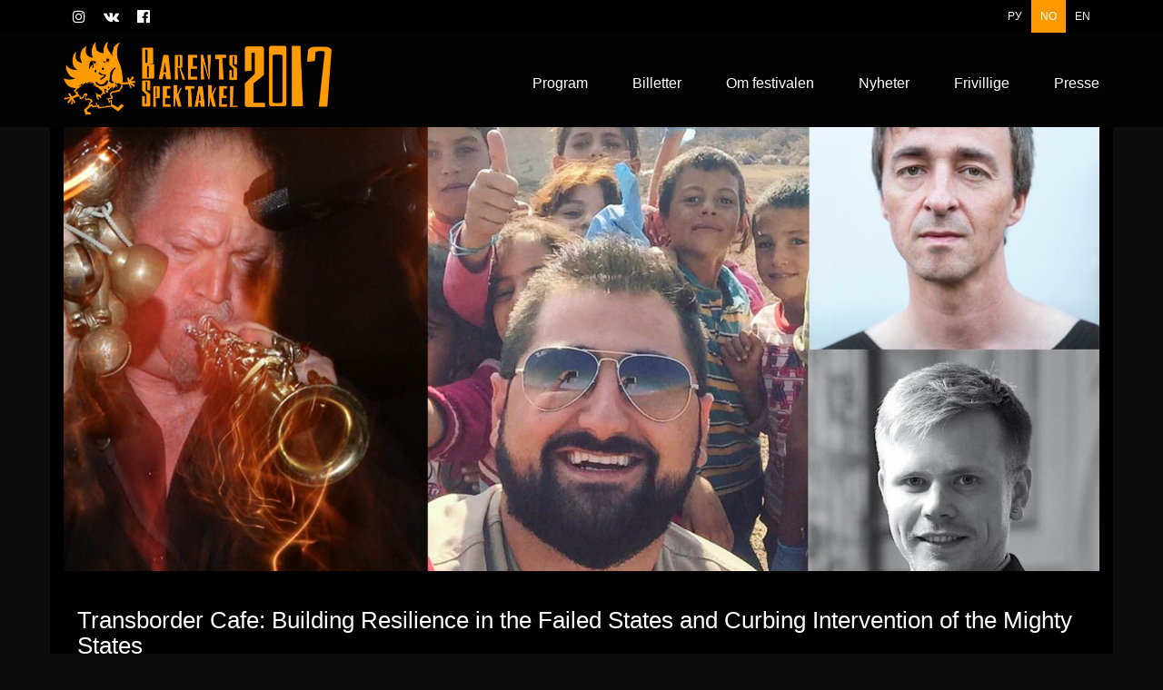

--- FILE ---
content_type: text/html; charset=UTF-8
request_url: http://2017.barentsspektakel.no/transborder-cafe-building-resilience-in-the-failed-states-and-curbing-intervention-of-the-mighty-states-no/
body_size: 54248
content:
<!DOCTYPE html>
<!--[if lt IE 7 ]><html class="ie ie6" lang="nb-NO"> <![endif]-->
<!--[if IE 7 ]><html class="ie ie7" lang="nb-NO"> <![endif]-->
<!--[if IE 8 ]><html class="ie ie8" lang="nb-NO"> <![endif]-->
<!--[if (gte IE 9)|!(IE)]><!--><html lang="nb-NO"> 
<head>

	<meta charset="UTF-8">
	<meta http-equiv="X-UA-Compatible" content="IE=edge">
	<meta name="viewport" content="width=device-width, initial-scale=1">

	<title>Transborder Cafe: Building Resilience in the Failed States and Curbing Intervention of the Mighty States &#8211; Barents Spektakel 2017</title>
<link rel='dns-prefetch' href='//fonts.googleapis.com' />
<link rel='dns-prefetch' href='//maxcdn.bootstrapcdn.com' />
<link rel='dns-prefetch' href='//s.w.org' />
<link rel="alternate" type="application/rss+xml" title="Barents Spektakel 2017 &raquo; strøm" href="http://2017.barentsspektakel.no/no/feed/" />
<link rel="alternate" type="application/rss+xml" title="Barents Spektakel 2017 &raquo; kommentarstrøm" href="http://2017.barentsspektakel.no/no/comments/feed/" />
<link rel="alternate" type="application/rss+xml" title="Barents Spektakel 2017 &raquo; Transborder Cafe: Building Resilience in the Failed States and Curbing Intervention of the Mighty States kommentarstrøm" href="http://2017.barentsspektakel.no/transborder-cafe-building-resilience-in-the-failed-states-and-curbing-intervention-of-the-mighty-states-no/feed/" />

    <meta property="og:type" content="article"/>
    <meta property="og:title" content="Transborder Cafe: Building Resilience in the Failed States and Curbing Intervention of the Mighty States"/>
    <meta property="og:url" content="http://2017.barentsspektakel.no/transborder-cafe-building-resilience-in-the-failed-states-and-curbing-intervention-of-the-mighty-states-no/"/>
    <meta property="og:site_name" content="Barents Spektakel 2017"/>

	        <meta property="og:description" content="Transborder Cafe: Building Resilience in the Failed States and Curbing Intervention of the Mighty States?"/>
	
	        <meta property="og:image" content="http://2017.barentsspektakel.no/wp-content/uploads/2016/11/TC3.jpg"/>
        <link itemprop="image" href="http://2017.barentsspektakel.no/wp-content/uploads/2016/11/TC3.jpg"/>

		            <!--
		  <PageMap>
		    <DataObject type="thumbnail">
		      <Attribute name="src" value="http://2017.barentsspektakel.no/wp-content/uploads/2016/11/TC3-150x150.jpg"/>
		      <Attribute name="width" value="150"/>
		      <Attribute name="height" value="150"/>
		    </DataObject>
		  </PageMap>
		-->
		
			<script type="text/javascript">
			window._wpemojiSettings = {"baseUrl":"https:\/\/s.w.org\/images\/core\/emoji\/12.0.0-1\/72x72\/","ext":".png","svgUrl":"https:\/\/s.w.org\/images\/core\/emoji\/12.0.0-1\/svg\/","svgExt":".svg","source":{"concatemoji":"http:\/\/2017.barentsspektakel.no\/wp-includes\/js\/wp-emoji-release.min.js?ver=5.3.20"}};
			!function(e,a,t){var n,r,o,i=a.createElement("canvas"),p=i.getContext&&i.getContext("2d");function s(e,t){var a=String.fromCharCode;p.clearRect(0,0,i.width,i.height),p.fillText(a.apply(this,e),0,0);e=i.toDataURL();return p.clearRect(0,0,i.width,i.height),p.fillText(a.apply(this,t),0,0),e===i.toDataURL()}function c(e){var t=a.createElement("script");t.src=e,t.defer=t.type="text/javascript",a.getElementsByTagName("head")[0].appendChild(t)}for(o=Array("flag","emoji"),t.supports={everything:!0,everythingExceptFlag:!0},r=0;r<o.length;r++)t.supports[o[r]]=function(e){if(!p||!p.fillText)return!1;switch(p.textBaseline="top",p.font="600 32px Arial",e){case"flag":return s([127987,65039,8205,9895,65039],[127987,65039,8203,9895,65039])?!1:!s([55356,56826,55356,56819],[55356,56826,8203,55356,56819])&&!s([55356,57332,56128,56423,56128,56418,56128,56421,56128,56430,56128,56423,56128,56447],[55356,57332,8203,56128,56423,8203,56128,56418,8203,56128,56421,8203,56128,56430,8203,56128,56423,8203,56128,56447]);case"emoji":return!s([55357,56424,55356,57342,8205,55358,56605,8205,55357,56424,55356,57340],[55357,56424,55356,57342,8203,55358,56605,8203,55357,56424,55356,57340])}return!1}(o[r]),t.supports.everything=t.supports.everything&&t.supports[o[r]],"flag"!==o[r]&&(t.supports.everythingExceptFlag=t.supports.everythingExceptFlag&&t.supports[o[r]]);t.supports.everythingExceptFlag=t.supports.everythingExceptFlag&&!t.supports.flag,t.DOMReady=!1,t.readyCallback=function(){t.DOMReady=!0},t.supports.everything||(n=function(){t.readyCallback()},a.addEventListener?(a.addEventListener("DOMContentLoaded",n,!1),e.addEventListener("load",n,!1)):(e.attachEvent("onload",n),a.attachEvent("onreadystatechange",function(){"complete"===a.readyState&&t.readyCallback()})),(n=t.source||{}).concatemoji?c(n.concatemoji):n.wpemoji&&n.twemoji&&(c(n.twemoji),c(n.wpemoji)))}(window,document,window._wpemojiSettings);
		</script>
		<style type="text/css">
img.wp-smiley,
img.emoji {
	display: inline !important;
	border: none !important;
	box-shadow: none !important;
	height: 1em !important;
	width: 1em !important;
	margin: 0 .07em !important;
	vertical-align: -0.1em !important;
	background: none !important;
	padding: 0 !important;
}
</style>
			<script src="https://use.typekit.net/wvo3ycb.js"></script>
		<script>try{Typekit.load({"async":true});}catch(e){}</script>
		<link rel='stylesheet' id='wp-block-library-css'  href='http://2017.barentsspektakel.no/wp-includes/css/dist/block-library/style.min.css?ver=5.3.20' type='text/css' media='all' />
<style id='wp-block-library-inline-css' type='text/css'>
.has-text-align-justify{text-align:justify;}
</style>
<link rel='stylesheet' id='layerslider-css'  href='http://2017.barentsspektakel.no/wp-content/plugins/LayerSlider/static/css/layerslider.css?ver=5.6.9' type='text/css' media='all' />
<link rel='stylesheet' id='ls-google-fonts-css'  href='http://fonts.googleapis.com/css?family=Lato:100,300,regular,700,900%7COpen+Sans:300%7CIndie+Flower:regular%7COswald:300,regular,700&#038;subset=latin%2Clatin-ext' type='text/css' media='all' />
<link rel='stylesheet' id='essential-grid-plugin-settings-css'  href='http://2017.barentsspektakel.no/wp-content/plugins/essential-grid/public/assets/css/settings.css?ver=2.3.5' type='text/css' media='all' />
<link rel='stylesheet' id='tp-fontello-css'  href='http://2017.barentsspektakel.no/wp-content/plugins/essential-grid/public/assets/font/fontello/css/fontello.css?ver=2.3.5' type='text/css' media='all' />
<link rel='stylesheet' id='sb_instagram_styles-css'  href='http://2017.barentsspektakel.no/wp-content/plugins/instagram-feed-pro/css/sb-instagram.css?ver=2.3' type='text/css' media='all' />
<link rel='stylesheet' id='sbi-font-awesome-css'  href='https://maxcdn.bootstrapcdn.com/font-awesome/4.6.3/css/font-awesome.min.css?ver=4.6.3' type='text/css' media='all' />
<link rel='stylesheet' id='rs-plugin-settings-css'  href='http://2017.barentsspektakel.no/wp-content/plugins/revslider/public/assets/css/rs6.css?ver=6.1.5' type='text/css' media='all' />
<style id='rs-plugin-settings-inline-css' type='text/css'>
#rs-demo-id {}
</style>
<link rel='stylesheet' id='bootstrap-css'  href='http://2017.barentsspektakel.no/wp-content/themes/kalium/assets/css/bootstrap.css' type='text/css' media='all' />
<link rel='stylesheet' id='main-css'  href='http://2017.barentsspektakel.no/wp-content/themes/kalium/assets/css/main.css?ver=2.9.4' type='text/css' media='all' />
<link rel='stylesheet' id='style-css'  href='http://2017.barentsspektakel.no/wp-content/themes/kalium/style.css?ver=2.9.4' type='text/css' media='all' />
<link rel='stylesheet' id='custom-skin-css'  href='http://2017.barentsspektakel.no/wp-content/themes/barentsspektakel2017/custom-skin.css?ver=d8a37870e827bb2a4acfba1da54e81df' type='text/css' media='all' />
<link rel='stylesheet' id='fluidbox-css'  href='http://2017.barentsspektakel.no/wp-content/themes/kalium/assets/js/fluidbox/css/fluidbox.min.css' type='text/css' media='all' />
<link rel='stylesheet' id='easy-social-share-buttons-css'  href='http://2017.barentsspektakel.no/wp-content/plugins/easy-social-share-buttons3/assets/css/easy-social-share-buttons.min.css?ver=6.2.9' type='text/css' media='all' />
<!--[if lt IE 9]>
<link rel='stylesheet' id='vc_lte_ie9-css'  href='http://2017.barentsspektakel.no/wp-content/plugins/js_composer/assets/css/vc_lte_ie9.min.css?ver=6.0.5' type='text/css' media='screen' />
<![endif]-->
<link rel='stylesheet' id='js_composer_front-css'  href='http://2017.barentsspektakel.no/wp-content/plugins/js_composer/assets/css/js_composer.min.css?ver=6.0.5' type='text/css' media='all' />
<link rel='stylesheet' id='Barents-Spektakel-css'  href='http://2017.barentsspektakel.no/wp-content/themes/barentsspektakel2017/style.css?ver=5.3.20' type='text/css' media='all' />
<link rel='stylesheet' id='jetpack_css-css'  href='http://2017.barentsspektakel.no/wp-content/plugins/jetpack/css/jetpack.css?ver=8.7.4' type='text/css' media='all' />
    <script type="text/javascript">
        var ajaxurl = ajaxurl || 'http://2017.barentsspektakel.no/wp-admin/admin-ajax.php';
		        var icl_language_code = "no";
		    </script><style id="typolab-font-variants"></style><script type='text/javascript' src='http://2017.barentsspektakel.no/wp-includes/js/jquery/jquery.js?ver=1.12.4-wp'></script>
<script type='text/javascript' src='http://2017.barentsspektakel.no/wp-includes/js/jquery/jquery-migrate.min.js?ver=1.4.1'></script>
<script type='text/javascript'>
/* <![CDATA[ */
var LS_Meta = {"v":"5.6.9"};
/* ]]> */
</script>
<script type='text/javascript' src='http://2017.barentsspektakel.no/wp-content/plugins/LayerSlider/static/js/layerslider.kreaturamedia.jquery.js?ver=5.6.9'></script>
<script type='text/javascript' src='http://2017.barentsspektakel.no/wp-content/plugins/LayerSlider/static/js/layerslider.transitions.js?ver=5.6.9'></script>
<script type='text/javascript' src='http://2017.barentsspektakel.no/wp-content/plugins/revslider/public/assets/js/revolution.tools.min.js?ver=6.0'></script>
<script type='text/javascript' src='http://2017.barentsspektakel.no/wp-content/plugins/revslider/public/assets/js/rs6.min.js?ver=6.1.5'></script>
<meta name="generator" content="Powered by LayerSlider 5.6.9 - Multi-Purpose, Responsive, Parallax, Mobile-Friendly Slider Plugin for WordPress." />
<!-- LayerSlider updates and docs at: https://kreaturamedia.com/layerslider-responsive-wordpress-slider-plugin/ -->
<link rel='https://api.w.org/' href='http://2017.barentsspektakel.no/wp-json/' />
<link rel="EditURI" type="application/rsd+xml" title="RSD" href="http://2017.barentsspektakel.no/xmlrpc.php?rsd" />
<link rel="wlwmanifest" type="application/wlwmanifest+xml" href="http://2017.barentsspektakel.no/wp-includes/wlwmanifest.xml" /> 
<link rel='prev' title='Transborder Cafe: National Security – Labour Security – Data Security' href='http://2017.barentsspektakel.no/transborder-cafe-national-security-labour-security-data-security-no/' />
<link rel='next' title='Transborder Cafe: NORDTING' href='http://2017.barentsspektakel.no/transborder-cafe-nordting/' />
<meta name="generator" content="WordPress 5.3.20" />
<link rel="canonical" href="http://2017.barentsspektakel.no/transborder-cafe-building-resilience-in-the-failed-states-and-curbing-intervention-of-the-mighty-states-no/" />
<link rel='shortlink' href='http://2017.barentsspektakel.no/?p=1925' />
<link rel="alternate" type="application/json+oembed" href="http://2017.barentsspektakel.no/wp-json/oembed/1.0/embed?url=http%3A%2F%2F2017.barentsspektakel.no%2Ftransborder-cafe-building-resilience-in-the-failed-states-and-curbing-intervention-of-the-mighty-states-no%2F" />
<link rel="alternate" type="text/xml+oembed" href="http://2017.barentsspektakel.no/wp-json/oembed/1.0/embed?url=http%3A%2F%2F2017.barentsspektakel.no%2Ftransborder-cafe-building-resilience-in-the-failed-states-and-curbing-intervention-of-the-mighty-states-no%2F&#038;format=xml" />
<!--[if IE]>
<link rel='stylesheet' type='text/css' href='http://2017.barentsspektakel.no/wp-content/plugins/out-of-the-box/css/skin-ie.css' />
<![endif]-->
<style type='text/css'>img#wpstats{display:none}</style>				            <link rel="shortcut icon" href="//2017.barentsspektakel.no/wp-content/uploads/2016/11/2017-favicon.png">
				            <link rel="apple-touch-icon" href="//2017.barentsspektakel.no/wp-content/uploads/2016/11/2017-favicon.png">
            <link rel="apple-touch-icon" sizes="180x180" href="//2017.barentsspektakel.no/wp-content/uploads/2016/11/2017-favicon.png">
				        <meta name="theme-color" content="#ff9900"><script>var mobile_menu_breakpoint = 1200;</script><style>@media screen and (min-width:1201px) { .mobile-menu-wrapper,.mobile-menu-overlay,.standard-menu-container .menu-bar-hidden-desktop {
display: none;

} }</style><style>@media screen and (max-width:1200px) { .standard-menu-container > div,.standard-menu-container > nav,.main-header.menu-type-standard-menu .standard-menu-container div.menu>ul,.main-header.menu-type-standard-menu .standard-menu-container ul.menu,.menu-cart-icon-container {
display: none;

} }</style>
<script type="text/javascript">var essb_settings = {"ajax_url":"http:\/\/2017.barentsspektakel.no\/wp-admin\/admin-ajax.php","essb3_nonce":"d137ca83b9","essb3_plugin_url":"http:\/\/2017.barentsspektakel.no\/wp-content\/plugins\/easy-social-share-buttons3","essb3_facebook_total":true,"essb3_admin_ajax":true,"essb3_internal_counter":true,"essb3_counter_button_min":1,"essb3_counter_total_min":0,"essb3_no_counter_mailprint":false,"essb3_single_ajax":true,"ajax_type":"wp","twitter_counter":"self","google_counter":"","essb3_stats":true,"essb3_ga":false,"essb3_ga_mode":"simple","blog_url":"http:\/\/2017.barentsspektakel.no\/","essb3_postfloat_stay":false,"post_id":1925};</script><meta name="generator" content="Powered by WPBakery Page Builder - drag and drop page builder for WordPress."/>
<link rel="alternate" href="http://2017.barentsspektakel.no/transborder-cafe-building-resilience-in-the-failed-states-and-curbing-intervention-of-the-mighty-states-en/" hreflang="en" />
<link rel="alternate" href="http://2017.barentsspektakel.no/transborder-cafe-building-resilience-in-the-failed-states-and-curbing-intervention-of-the-mighty-states-no/" hreflang="nb" />
<link rel="alternate" href="http://2017.barentsspektakel.no/transborder-cafe-building-resilience-in-the-failed-states-and-curbing-intervention-of-the-mighty-states-ru/" hreflang="ru" />
<meta name="generator" content="Powered by Slider Revolution 6.1.5 - responsive, Mobile-Friendly Slider Plugin for WordPress with comfortable drag and drop interface." />
<script type="text/javascript">function setREVStartSize(t){try{var h,e=document.getElementById(t.c).parentNode.offsetWidth;if(e=0===e||isNaN(e)?window.innerWidth:e,t.tabw=void 0===t.tabw?0:parseInt(t.tabw),t.thumbw=void 0===t.thumbw?0:parseInt(t.thumbw),t.tabh=void 0===t.tabh?0:parseInt(t.tabh),t.thumbh=void 0===t.thumbh?0:parseInt(t.thumbh),t.tabhide=void 0===t.tabhide?0:parseInt(t.tabhide),t.thumbhide=void 0===t.thumbhide?0:parseInt(t.thumbhide),t.mh=void 0===t.mh||""==t.mh||"auto"===t.mh?0:parseInt(t.mh,0),"fullscreen"===t.layout||"fullscreen"===t.l)h=Math.max(t.mh,window.innerHeight);else{for(var i in t.gw=Array.isArray(t.gw)?t.gw:[t.gw],t.rl)void 0!==t.gw[i]&&0!==t.gw[i]||(t.gw[i]=t.gw[i-1]);for(var i in t.gh=void 0===t.el||""===t.el||Array.isArray(t.el)&&0==t.el.length?t.gh:t.el,t.gh=Array.isArray(t.gh)?t.gh:[t.gh],t.rl)void 0!==t.gh[i]&&0!==t.gh[i]||(t.gh[i]=t.gh[i-1]);var r,a=new Array(t.rl.length),n=0;for(var i in t.tabw=t.tabhide>=e?0:t.tabw,t.thumbw=t.thumbhide>=e?0:t.thumbw,t.tabh=t.tabhide>=e?0:t.tabh,t.thumbh=t.thumbhide>=e?0:t.thumbh,t.rl)a[i]=t.rl[i]<window.innerWidth?0:t.rl[i];for(var i in r=a[0],a)r>a[i]&&0<a[i]&&(r=a[i],n=i);var d=e>t.gw[n]+t.tabw+t.thumbw?1:(e-(t.tabw+t.thumbw))/t.gw[n];h=t.gh[n]*d+(t.tabh+t.thumbh)}void 0===window.rs_init_css&&(window.rs_init_css=document.head.appendChild(document.createElement("style"))),document.getElementById(t.c).height=h,window.rs_init_css.innerHTML+="#"+t.c+"_wrapper { height: "+h+"px }"}catch(t){console.log("Failure at Presize of Slider:"+t)}};</script>
<noscript><style> .wpb_animate_when_almost_visible { opacity: 1; }</style></noscript></head>

<body class="post-template-default single single-post postid-1925 single-format-standard wpb-js-composer js-comp-ver-6.0.5 vc_responsive">

<!-- START LANGUAGE SELECTOR -->
<!-- outputs a list of languages names -->
<div class="language-bar">
	<div class="container">
		<div style="width: 50%; float:right;">
				
            <ul>
					<li class="lang-item lang-item-2 lang-item-en lang-item-first"><a lang="en-GB" hreflang="en-GB" href="http://2017.barentsspektakel.no/transborder-cafe-building-resilience-in-the-failed-states-and-curbing-intervention-of-the-mighty-states-en/">EN</a></li>
	<li class="lang-item lang-item-5 lang-item-no current-lang"><a lang="nb-NO" hreflang="nb-NO" href="http://2017.barentsspektakel.no/transborder-cafe-building-resilience-in-the-failed-states-and-curbing-intervention-of-the-mighty-states-no/">NO</a></li>
	<li class="lang-item lang-item-9 lang-item-ru"><a lang="ru-RU" hreflang="ru-RU" href="http://2017.barentsspektakel.no/transborder-cafe-building-resilience-in-the-failed-states-and-curbing-intervention-of-the-mighty-states-ru/">РУ</a></li>
            </ul>
		</div>
       <!-- START SOCIAL SHARE BUTTONS -->
        <div style="width: 50%; float:left;">  
            <ul style="float:left;">
            <li><a href="https://www.facebook.com/Pikene-på-Broen-122389061142840/" target="_blank"><i class="fa fa-facebook-official fa-lg"></i></a></li>
			<li><a href="https://vk.com/barentsspektakel" target="_blank"><i class="fa fa-vk fa-lg"></i></a></li>
          	<li><a href="https://www.instagram.com/pikenepaabroen" target="_blank"><i class="fa fa-instagram fa-lg"></i></a></li>
          	</ul>
            </div>
        <!-- END SOCIAL SHARE BUTTONS -->
	</div>
</div>
<!-- END LANGUAGE SELECTOR -->

	<div class="mobile-menu-wrapper mobile-menu-slide">
	
	<div class="mobile-menu-container">
		
		<ul id="menu-norwegian-menu" class="menu"><li id="menu-item-1914" class="menu-item menu-item-type-post_type menu-item-object-page menu-item-1914"><a href="http://2017.barentsspektakel.no/program/">Program</a></li>
<li id="menu-item-1596" class="menu-item menu-item-type-post_type menu-item-object-page menu-item-1596"><a href="http://2017.barentsspektakel.no/billetter/">Billetter</a></li>
<li id="menu-item-1432" class="menu-item menu-item-type-post_type menu-item-object-page menu-item-1432"><a href="http://2017.barentsspektakel.no/om-festivalen/">Om festivalen</a></li>
<li id="menu-item-1509" class="menu-item menu-item-type-post_type menu-item-object-page menu-item-1509"><a href="http://2017.barentsspektakel.no/nyheter/">Nyheter</a></li>
<li id="menu-item-1356" class="menu-item menu-item-type-post_type menu-item-object-page menu-item-1356"><a href="http://2017.barentsspektakel.no/frivillige/">Frivillige</a></li>
<li id="menu-item-2370" class="menu-item menu-item-type-custom menu-item-object-custom menu-item-has-children menu-item-2370"><a href="#">Presse</a>
<ul class="sub-menu">
	<li id="menu-item-2640" class="menu-item menu-item-type-post_type menu-item-object-page menu-item-2640"><a href="http://2017.barentsspektakel.no/pressebilder/">Pressebilder</a></li>
	<li id="menu-item-3386" class="menu-item menu-item-type-post_type menu-item-object-page menu-item-3386"><a href="http://2017.barentsspektakel.no/pressemelding/">Pressemelding</a></li>
	<li id="menu-item-2369" class="menu-item menu-item-type-post_type menu-item-object-page menu-item-2369"><a href="http://2017.barentsspektakel.no/presseakkreditering/">Presseakkreditering</a></li>
</ul>
</li>
</ul>		
				<form role="search" method="get" class="search-form" action="http://2017.barentsspektakel.no/forsiden/">
			<input type="search" class="search-field" placeholder="Search site..." value="" name="s" id="search_mobile_inp" />
			
			<label for="search_mobile_inp">
				<i class="fa fa-search"></i>
			</label>
			
			<input type="submit" class="search-submit" value="Go" />
		</form>
				
		
        		
	</div>
	
</div>

<div class="mobile-menu-overlay"></div>
	<div class="wrapper" id="main-wrapper">
    


		    <header class="site-header main-header menu-type-standard-menu">

        <div class="container">

            <div class="logo-and-menu-container">

				
                <div itemscope itemtype="http://schema.org/Organization" class="logo-column">

					<style>.header-logo.logo-image {
width: 300px;
 height: 97.48743718593px;

}</style><a itemprop="url" href="http://2017.barentsspektakel.no/forsiden" class="header-logo logo-image">
		<img itemprop="logo" src="//2017.barentsspektakel.no/wp-content/uploads/2016/11/barents-man-home-banner-filled-e1483990355838.png" width="597" height="194" class="main-logo" alt="Barents Spektakel 2017" />
</a>


                </div>

				
                <div class="menu-column">
					                            <div class="menu-items-blocks standard-menu-container menu-skin-main reveal-from-top">

                                <nav><ul id="menu-norwegian-menu-1" class="menu"><li class="menu-item menu-item-type-post_type menu-item-object-page menu-item-1914"><a href="http://2017.barentsspektakel.no/program/"><span>Program</span></a></li>
<li class="menu-item menu-item-type-post_type menu-item-object-page menu-item-1596"><a href="http://2017.barentsspektakel.no/billetter/"><span>Billetter</span></a></li>
<li class="menu-item menu-item-type-post_type menu-item-object-page menu-item-1432"><a href="http://2017.barentsspektakel.no/om-festivalen/"><span>Om festivalen</span></a></li>
<li class="menu-item menu-item-type-post_type menu-item-object-page menu-item-1509"><a href="http://2017.barentsspektakel.no/nyheter/"><span>Nyheter</span></a></li>
<li class="menu-item menu-item-type-post_type menu-item-object-page menu-item-1356"><a href="http://2017.barentsspektakel.no/frivillige/"><span>Frivillige</span></a></li>
<li class="menu-item menu-item-type-custom menu-item-object-custom menu-item-has-children menu-item-2370"><a href="#"><span>Presse</span></a>
<ul class="sub-menu">
	<li class="menu-item menu-item-type-post_type menu-item-object-page menu-item-2640"><a href="http://2017.barentsspektakel.no/pressebilder/"><span>Pressebilder</span></a></li>
	<li class="menu-item menu-item-type-post_type menu-item-object-page menu-item-3386"><a href="http://2017.barentsspektakel.no/pressemelding/"><span>Pressemelding</span></a></li>
	<li class="menu-item menu-item-type-post_type menu-item-object-page menu-item-2369"><a href="http://2017.barentsspektakel.no/presseakkreditering/"><span>Presseakkreditering</span></a></li>
</ul>
</li>
</ul></nav>

								
                                <a class="menu-bar menu-skin-main menu-bar-hidden-desktop" href="#" aria-label="Mobile menu">
									        <span class="ham"></span>
		                                </a>
                            </div>
							                </div>
            </div>

			
        </div>

    </header>

    <script type="text/javascript">
		var headerOptions = headerOptions || {};
		jQuery.extend( headerOptions, {"stickyHeader":false} );
    </script>
        <div class="single-post">

            <div class="container">

                <div class="row">

					<div class="post-image">
	
		
					<a href="http://2017.barentsspektakel.no/wp-content/uploads/2016/11/TC3.jpg" class="featured-image">
					<span class="image-placeholder" style="padding-bottom:42.84750337%;background-color:#eeeeee"><img width="1482"  height="635"  class="attachment-blog-single-1 size-blog-single-1 img-3183 lazyload"  alt=""  data-src="http://2017.barentsspektakel.no/wp-content/uploads/2016/11/TC3-1482x635.jpg" /></span>				</a>
					
		
</div><article id="post-1925" class="post post-1925 type-post status-publish format-standard has-post-thumbnail hentry category-lordag category-program tag-hor">
	
		
	<section class="post--column post-body">
		
		<header class="entry-header">

	<h1 class="post-title entry-title">Transborder Cafe: Building Resilience in the Failed States and Curbing Intervention of the Mighty States</h1>
</header>			<section class="post-meta-only">
								
							<div class="post-meta category">
				<i class="icon icon-basic-folder-multiple"></i>
				<a href="http://2017.barentsspektakel.no/category/program/lordag/" rel="category tag">Lørdag 11. februar</a>, <a href="http://2017.barentsspektakel.no/category/program/" rel="category tag">Program</a>			</div>
								
			</section>
						<section class="post-content post-formatting">
				<div class="essb_links essb_counters essb_counter_modern_bottom essb_displayed_top essb_share essb_template_dark-retina essb_1992104641 print-no" id="essb_displayed_top_1992104641" data-essb-postid="1925" data-essb-position="top" data-essb-button-style="icon" data-essb-template="dark-retina" data-essb-counter-pos="bottom" data-essb-url="http://2017.barentsspektakel.no/transborder-cafe-building-resilience-in-the-failed-states-and-curbing-intervention-of-the-mighty-states-no/" data-essb-twitter-url="http://2017.barentsspektakel.no/transborder-cafe-building-resilience-in-the-failed-states-and-curbing-intervention-of-the-mighty-states-no/" data-essb-instance="1992104641"><ul class="essb_links_list essb_force_hide_name essb_force_hide"><li class="essb_item essb_totalcount_item" style="display: none !important;" data-counter-pos="bottom"><span class="essb_totalcount essb_t_l" title="Total: "><span class="essb_t_nb"></span></span></li><li class="essb_item essb_link_facebook nolightbox"> <a href="https://www.facebook.com/sharer/sharer.php?u=http://2017.barentsspektakel.no/transborder-cafe-building-resilience-in-the-failed-states-and-curbing-intervention-of-the-mighty-states-no/&t=Transborder+Cafe%3A+Building+Resilience+in+the+Failed+States+and+Curbing+Intervention+of+the+Mighty+States" title="" onclick="essb.window(&#39;https://www.facebook.com/sharer/sharer.php?u=http://2017.barentsspektakel.no/transborder-cafe-building-resilience-in-the-failed-states-and-curbing-intervention-of-the-mighty-states-no/&t=Transborder+Cafe%3A+Building+Resilience+in+the+Failed+States+and+Curbing+Intervention+of+the+Mighty+States&#39;,&#39;facebook&#39;,&#39;1992104641&#39;); return false;" target="_blank" rel="nofollow" class="nolightbox" ><span class="essb_icon essb_icon_facebook"></span><span class="essb_network_name essb_noname"></span></a></li><li class="essb_item essb_link_vk nolightbox"> <a href="https://vkontakte.ru/share.php?url=http://2017.barentsspektakel.no/transborder-cafe-building-resilience-in-the-failed-states-and-curbing-intervention-of-the-mighty-states-no/&title=Transborder+Cafe%3A+Building+Resilience+in+the+Failed+States+and+Curbing+Intervention+of+the+Mighty+States&description=Transborder Cafe: Building Resilience in the Failed States and Curbing Intervention of the Mighty States?&image=" title="" onclick="essb.window(&#39;https://vkontakte.ru/share.php?url=http://2017.barentsspektakel.no/transborder-cafe-building-resilience-in-the-failed-states-and-curbing-intervention-of-the-mighty-states-no/&title=Transborder+Cafe%3A+Building+Resilience+in+the+Failed+States+and+Curbing+Intervention+of+the+Mighty+States&description=Transborder Cafe: Building Resilience in the Failed States and Curbing Intervention of the Mighty States?&image=&#39;,&#39;vk&#39;,&#39;1992104641&#39;); return false;" target="_blank" rel="nofollow" class="nolightbox" ><span class="essb_icon essb_icon_vk"></span><span class="essb_network_name essb_noname"></span></a></li><li class="essb_item essb_link_twitter nolightbox"> <a href="#" title="" onclick="essb.window(&#39;https://twitter.com/intent/tweet?text=Transborder+Cafe%3A+Building+Resilience+in+the+Failed+States+and+Curbing+Intervention+of+the+Mighty+States&amp;url=http://2017.barentsspektakel.no/transborder-cafe-building-resilience-in-the-failed-states-and-curbing-intervention-of-the-mighty-states-no/&amp;counturl=http://2017.barentsspektakel.no/transborder-cafe-building-resilience-in-the-failed-states-and-curbing-intervention-of-the-mighty-states-no/&amp;related=@pikenepaabroen&amp;via=@pikenepaabroen&#39;,&#39;twitter&#39;,&#39;1992104641&#39;); return false;" target="_blank" rel="nofollow" class="nolightbox" ><span class="essb_icon essb_icon_twitter"></span><span class="essb_network_name essb_noname"></span></a></li><li class="essb_item essb_link_google nolightbox"> <a href="https://plus.google.com/share?url=http://2017.barentsspektakel.no/transborder-cafe-building-resilience-in-the-failed-states-and-curbing-intervention-of-the-mighty-states-no/" title="" onclick="essb.window(&#39;https://plus.google.com/share?url=http://2017.barentsspektakel.no/transborder-cafe-building-resilience-in-the-failed-states-and-curbing-intervention-of-the-mighty-states-no/&#39;,&#39;google&#39;,&#39;1992104641&#39;); return false;" target="_blank" rel="nofollow" class="nolightbox" ><span class="essb_icon essb_icon_google"></span><span class="essb_network_name essb_noname"></span></a></li><li class="essb_item essb_link_mail nolightbox"> <a href="mailto:?subject=Visit this site http://2017.barentsspektakel.no&amp;body=Hi, this may be interesting you: Transborder Cafe: Building Resilience in the Failed States and Curbing Intervention of the Mighty States! This is the link: http://2017.barentsspektakel.no/transborder-cafe-building-resilience-in-the-failed-states-and-curbing-intervention-of-the-mighty-states-no/" title="" onclick="essb.tracking_only('', 'mail', '1992104641', true);" target="_self" rel="nofollow" class="nolightbox" ><span class="essb_icon essb_icon_mail"></span><span class="essb_network_name essb_noname"></span></a></li></ul></div><div class="vc-row-container"><div class="vc_row wpb_row vc_row-fluid"><div class="wpb_column vc_column_container vc_col-sm-9"><div class="vc_column-inner"><div class="wpb_wrapper"><div class="vc_empty_space"   style="height: 32px"><span class="vc_empty_space_inner"></span></div>
	<div class="wpb_text_column wpb_content_element  post-formatting " >
		<div class="wpb_wrapper">
			<p>På høsten 2015 opplevde Kirkenes en flyktningestrøm over den norsk-russiske grensen som ingen hadde kunnet forestille seg. Selv om denne Storskog-passeringen ikke varte lenge, er ikke flyktningetema mindre aktuelt i Europa og Norge i dag, heller ikke i Barentsregionen, spesielt nå etter byggingen av et 200-meters gjerde ved Storskog. Diskusjonen vil gå rundt årsakene til slike migrasjoner og om hvordan man skal takle dem, internt og eksternt.</p>
<h3>Vi har invitert bl.a.</h3>
<p>Fadl Saleh from Lebanon is an up-and-coming practitioner and researcher in the sphere of aid and development. On the research side, he recently received his master degree in Global Public Policy in Moscow, his dissertation covered reforming classical aid and development policies (the LRRD concept) with a focus on how provide a more sustainable response to countries affected by crisis. On the practical side, he is currently engaged with field work in refugee camps populated by Syrians and Palestinians and will share his experience in tackling spill-over effects of the Syrian crises in Lebanon.</p>
<p>Alexey Khlebnikov is a MidEast and Russian Foreign policy expert and Ph.D candidate on international relations.  During his Masters education in Public Policy from the Hubert H. Humphrey School of Public Affairs at the University of Minnesota, Khlebnikov travelled to the Aleppo and Damascus Universities in Syria, the Tel Aviv and Hebrew Universities in Israel and to the Central European University in Hungary.</p>
<p>Composer, musician and artist Dror Feiler was born in Israel and emigrated to Sweden after opposing the occupation of Palestinian lands after Israel’s Seven-day war.  Feiler is the Vice President for Society of Swedish Composers, Chairman for Swedish Music, Spokesperson for Ship to Gaza and Chairman for European Jews for a Just Peace.  His work as an artist and activist is informed by a history of conflict and underpinned by a responsibility to ensure that the freedoms he enjoys in Sweden apply to all.  For the Transborder Café, Feiler will respond to the recent migration crisis he has seen in Sweden and contribute with a musical performance that crosses lines between art and politics.</p>
<p>Moderator – Sten Inge Jørgensen is a foreign affairs journalist at Morgenbladet and author. He has worked extensively with the refugee crisis over the past two years. His latest books are about geopolitical transformations (Vesten mister grepet, 2007), global challenges (Globale utfordringer, 2010) and Germany (Tyskland stiger frem, 2014).</p>

		</div>
	</div>
</div></div></div><div class="wpb_column vc_column_container vc_col-sm-3"><div class="vc_column-inner"><div class="wpb_wrapper"><div class="vc_message_box vc_message_box-outline vc_message_box-square vc_color-grey" ><div class="vc_message_box-icon"><i class="fa fa-calendar"></i></div><p>lørdag 11/02/17</p>
</div><div class="vc_message_box vc_message_box-outline vc_message_box-square vc_color-grey" ><div class="vc_message_box-icon"><i class="fa fa-clock-o"></i></div>19:00 - 21:00
</div><div class="vc_message_box vc_message_box-outline vc_message_box-square vc_color-grey" ><div class="vc_message_box-icon"><i class="fa fa-map-marker"></i></div><p><a href="http://barentsspektakel.no/about-the-festival/festival-map/">Ritz</a></p>
</div><div class="vc_message_box vc_message_box-outline vc_message_box-square vc_color-grey" ><div class="vc_message_box-icon"><i class="fa fa-ticket"></i></div>100 NOK
</div><div class="vc_message_box vc_message_box-outline vc_message_box-square vc_color-grey" ><div class="vc_message_box-icon"><i class="fa fa-credit-card"></i></div><p><a href="http://pikene.ticketco.no/transborder_cafe_building_resilience_in_the_failed_states_and_curbing_intervention_of_the_mighty_states" target="_blank">BILLETTER</a></p>
</div></div></div></div></div></div><div class="vc-row-container"><div class="vc_row wpb_row vc_row-fluid"><div class="wpb_column vc_column_container vc_col-sm-12"><div class="vc_column-inner"><div class="wpb_wrapper"><div class="vc_icon_element vc_icon_element-outer vc_icon_element-align-center"><div class="vc_icon_element-inner vc_icon_element-color-white vc_icon_element-size-md vc_icon_element-style- vc_icon_element-background-color-grey" ><span class="vc_icon_element-icon fa fa-th-large" ></span><a class="vc_icon_element-link" href="http://barentsspektakel.no/program/"  title="" target="_self"></a></div></div></div></div></div></div></div>
			</section>
					
	</section>
	
		
</article>
                </div>

            </div>

        </div>
		
</div>
<footer id="footer" role="contentinfo" class="site-footer main-footer footer-bottom-vertical">
	
	<div class="container">
	
	<div class="footer-widgets">
		
			
		<div class="footer--widgets widget-area widgets--columned-layout widgets--columns-1" role="complementary">
			
			<div id="text-2" class="widget widget_text">			<div class="textwidget"><p style="text-align: center; color:#666666;">Financial Supporters</p></div>
		</div><div id="lshowcase_widget-2" class="widget lshowcase_widget"><!-- Empty Logos Showcase Container --></div><div id="text-7" class="widget widget_text">			<div class="textwidget"><p style="text-align: center; color:#666666;">Sponsors</p></div>
		</div><div id="lshowcase_widget-3" class="widget lshowcase_widget"><!-- Empty Logos Showcase Container --></div><div id="text-8" class="widget widget_text">			<div class="textwidget"><p style="text-align: center; color:#666666;">Partners</p></div>
		</div><div id="text-9" class="widget widget_text">			<div class="textwidget"><p style="text-align: center; color:#666666;">Barents Press • Barents Travel • Barentshallene AS • Barentsinstituttet • Barentssekretariatet • Barnehagene i Sør-Varanger • Centrum Kafé • Culture Department of the City of Moscow • DKS Finnmark • DKS Sør-Varanger
Figurteatret i Nordland • Grunnskolene i Sør-Varanger • Goodman Brothers Nikel • Kirkenes Kulturskole • Kirkenes Næringshage • Kirkenes Videregående Skole • Kulturkontakt Nord • Ofelas Arena • AS Oscar Sundquist • Oscarsgata Mottak AS • Oslo School of Architecture and Design • Pasvik Folkehøgskole • Petchenga District • Rent-A-Wreck • Ritz • Samovarteateret • Surf & Turf • Svein Karisari AS • Sydvaranger AS • Sør-Varanger Bibliotek • Sør-Varanger kommune
Sør-Varanger Frivilligsentral • Sør-Varanger Menighet • Teknisk drift/ Sør-Varanger kommune • Traavik.Info • Tschudi Kirkenes AS • UiT Arctic University of Norway • VALY</p></div>
		</div><div id="search-3" class="widget widget_search"><div class="widget_search widget">
			<form role="search" method="get" class="search-form search-bar" action="http://2017.barentsspektakel.no/no/">
				<label>
					<span class="screen-reader-text">Search for:</span>
					<input type="search" class="form-control search-field" placeholder="Search site..." value="" name="s" id="s" title="Search for:" />
				</label>
				<input type="submit" class="search-submit go-button" id="searchsubmit" value="Go" />
			</form>
		</div></div><div id="text-5" class="widget widget_text">			<div class="textwidget"><div class="vc-row-container"><div class="vc_row wpb_row vc_row-fluid"><div class="wpb_column vc_column_container vc_col-sm-12"><div class="vc_column-inner"><div class="wpb_wrapper"><div  class="vc_wp_custommenu wpb_content_element footer-menu"><div class="widget widget_nav_menu"><div class="menu-footer-menu-no-container"><ul id="menu-footer-menu-no" class="menu"><li id="menu-item-2087" class="menu-item menu-item-type-post_type menu-item-object-page menu-item-home menu-item-2087"><a href="http://2017.barentsspektakel.no/forsiden/">Forsiden</a></li>
<li id="menu-item-2080" class="menu-item menu-item-type-post_type menu-item-object-page menu-item-2080"><a href="http://2017.barentsspektakel.no/program/">Program</a></li>
<li id="menu-item-2081" class="menu-item menu-item-type-post_type menu-item-object-page menu-item-2081"><a href="http://2017.barentsspektakel.no/om-festivalen/">Om festivalen</a></li>
<li id="menu-item-2082" class="menu-item menu-item-type-post_type menu-item-object-page menu-item-2082"><a href="http://2017.barentsspektakel.no/om-festivalen/festivalkontor/">Festivalkontor</a></li>
<li id="menu-item-2083" class="menu-item menu-item-type-post_type menu-item-object-page menu-item-2083"><a href="http://2017.barentsspektakel.no/om-festivalen/kontakter/">Kontakter</a></li>
<li id="menu-item-2084" class="menu-item menu-item-type-post_type menu-item-object-page menu-item-2084"><a href="http://2017.barentsspektakel.no/om-festivalen/kart/">Festivalkart</a></li>
<li id="menu-item-2085" class="menu-item menu-item-type-post_type menu-item-object-page menu-item-2085"><a href="http://2017.barentsspektakel.no/billetter/">Billetter</a></li>
<li id="menu-item-2086" class="menu-item menu-item-type-post_type menu-item-object-page menu-item-2086"><a href="http://2017.barentsspektakel.no/nyheter/">Nyheter</a></li>
<li id="menu-item-2088" class="menu-item menu-item-type-post_type menu-item-object-page menu-item-2088"><a href="http://2017.barentsspektakel.no/frivillige/">Frivillige</a></li>
<li id="menu-item-2389" class="menu-item menu-item-type-post_type menu-item-object-page menu-item-2389"><a href="http://2017.barentsspektakel.no/presseakkreditering/">Presseakkreditering</a></li>
<li id="menu-item-2637" class="menu-item menu-item-type-post_type menu-item-object-page menu-item-2637"><a href="http://2017.barentsspektakel.no/pressebilder/">Pressebilder</a></li>
<li id="menu-item-3393" class="menu-item menu-item-type-post_type menu-item-object-page menu-item-3393"><a href="http://2017.barentsspektakel.no/pressebilder/">Pressebilder</a></li>
</ul></div></div></div></div></div></div></div></div></div>
		</div>			
		</div>
	
	</div>
	
	<hr>
	
</div>
		
	<div class="footer-bottom">
		
		<div class="container">

			<div class="footer-bottom-content">
				
								
					<div class="footer-content-right">
							<ul class="social-networks rounded colored-hover"><li><a href="https://www.facebook.com/pikenepaabroen" target="_blank" class="facebook" title="Facebook" aria-label="Facebook" rel="noopener"><i class="fa fa-facebook"></i><span class="name">Facebook</span></a></li><li><a href="https://www.instagram.com/pikenepaabroen/" target="_blank" class="instagram" title="Instagram" aria-label="Instagram" rel="noopener"><i class="fa fa-instagram"></i><span class="name">Instagram</span></a></li><li><a href="https://vk.com/barentsspektakel" target="_blank" class="vkontakte" title="VKontakte" aria-label="VKontakte" rel="noopener"><i class="fa fa-vk"></i><span class="name">VKontakte</span></a></li></ul>							
					</div>
					
				
								
					<div class="footer-content-left">
						
						<div class="copyrights site-info">
							
							<p>© Copyright Barents Spektakel 2004 - 2017. All Rights Reserved</p>
							
						</div>
						
					</div>
				
							</div>

		</div>
		
	</div>
	
	
</footer><!-- Instagram Feed JS -->
<script type="text/javascript">
var sbiajaxurl = "http://2017.barentsspektakel.no/wp-admin/admin-ajax.php";
</script>
		<script type="text/javascript">
			var ajaxRevslider;
			
			jQuery(document).ready(function() {

				
				// CUSTOM AJAX CONTENT LOADING FUNCTION
				ajaxRevslider = function(obj) {
				
					// obj.type : Post Type
					// obj.id : ID of Content to Load
					// obj.aspectratio : The Aspect Ratio of the Container / Media
					// obj.selector : The Container Selector where the Content of Ajax will be injected. It is done via the Essential Grid on Return of Content
					
					var content	= '';
					var data	= {
						action:			'revslider_ajax_call_front',
						client_action:	'get_slider_html',
						token:			'3859f48fd1',
						type:			obj.type,
						id:				obj.id,
						aspectratio:	obj.aspectratio
					};
					
					// SYNC AJAX REQUEST
					jQuery.ajax({
						type:		'post',
						url:		'http://2017.barentsspektakel.no/wp-admin/admin-ajax.php',
						dataType:	'json',
						data:		data,
						async:		false,
						success:	function(ret, textStatus, XMLHttpRequest) {
							if(ret.success == true)
								content = ret.data;								
						},
						error:		function(e) {
							console.log(e);
						}
					});
					
					 // FIRST RETURN THE CONTENT WHEN IT IS LOADED !!
					 return content;						 
				};
				
				// CUSTOM AJAX FUNCTION TO REMOVE THE SLIDER
				var ajaxRemoveRevslider = function(obj) {
					return jQuery(obj.selector + ' .rev_slider').revkill();
				};


				// EXTEND THE AJAX CONTENT LOADING TYPES WITH TYPE AND FUNCTION				
				if (jQuery.fn.tpessential !== undefined) 					
					if(typeof(jQuery.fn.tpessential.defaults) !== 'undefined') 
						jQuery.fn.tpessential.defaults.ajaxTypes.push({type: 'revslider', func: ajaxRevslider, killfunc: ajaxRemoveRevslider, openAnimationSpeed: 0.3});   
						// type:  Name of the Post to load via Ajax into the Essential Grid Ajax Container
						// func: the Function Name which is Called once the Item with the Post Type has been clicked
						// killfunc: function to kill in case the Ajax Window going to be removed (before Remove function !
						// openAnimationSpeed: how quick the Ajax Content window should be animated (default is 0.3)
					
				
				
			});
		</script>
		    <a href="#top" class="go-to-top rounded position-bottom-right" data-type="footer" data-val="footer">
        <i class="flaticon-bottom4"></i>
    </a>
	<link rel='stylesheet' id='light-gallery-css'  href='http://2017.barentsspektakel.no/wp-content/themes/kalium/assets/js/light-gallery/css/lightgallery.min.css?ver=2.9.4' type='text/css' media='all' />
<link rel='stylesheet' id='light-gallery-transitions-css'  href='http://2017.barentsspektakel.no/wp-content/themes/kalium/assets/js/light-gallery/css/lg-transitions.min.css' type='text/css' media='all' />
<link rel='stylesheet' id='font-awesome-css'  href='http://2017.barentsspektakel.no/wp-content/themes/kalium/assets/css/fonts/font-awesome/font-awesome-admin.css?ver=2.9.4' type='text/css' media='all' />
<script type='text/javascript'>
/* <![CDATA[ */
var sb_instagram_js_options = {"sb_instagram_at":"513335410.3a81a9f.c1001e1e5c86431fb52050c93f662b70","sb_instagram_hide_photos":"","sb_instagram_block_users":""};
/* ]]> */
</script>
<script type='text/javascript' src='http://2017.barentsspektakel.no/wp-content/plugins/instagram-feed-pro/js/sb-instagram.js?ver=2.3'></script>
<script type='text/javascript' src='http://2017.barentsspektakel.no/wp-content/themes/kalium/assets/js/jquery.ba-throttle-debounce.js'></script>
<script type='text/javascript' src='http://2017.barentsspektakel.no/wp-content/themes/kalium/assets/js/fluidbox/jquery.fluidbox.min.js'></script>
<script type='text/javascript' src='http://2017.barentsspektakel.no/wp-includes/js/wp-embed.min.js?ver=5.3.20'></script>
<script type='text/javascript' src='http://2017.barentsspektakel.no/wp-content/themes/kalium/assets/js/light-gallery/lightgallery-all.min.js?ver=2.9.4'></script>
<script type='text/javascript' src='http://2017.barentsspektakel.no/wp-content/plugins/js_composer/assets/js/dist/js_composer_front.min.js?ver=6.0.5'></script>
<script type='text/javascript'>
var _k = _k || {}; _k.enqueueAssets = {"js":{"light-gallery":[{"src":"http:\/\/2017.barentsspektakel.no\/wp-content\/themes\/kalium\/assets\/js\/light-gallery\/lightgallery-all.min.js"}]},"styles":{"light-gallery":[{"src":"http:\/\/2017.barentsspektakel.no\/wp-content\/themes\/kalium\/assets\/js\/light-gallery\/css\/lightgallery.min.css"},{"src":"http:\/\/2017.barentsspektakel.no\/wp-content\/themes\/kalium\/assets\/js\/light-gallery\/css\/lg-transitions.min.css"}]}};
var _k = _k || {}; _k.require = function(e){var t=e instanceof Array?e:[e];return new Promise(function(e,r){var a=function(t){if(t&&t.length){var r=t.shift(),n=r.match( /\.js(\?.*)?$/)?"script":"text";jQuery.ajax({dataType:n,url:r}).success(function(){!function(e){var t;e.match( /\.js(\?.*)?$/)?(t=document.createElement("script")).src=e:((t=document.createElement("link")).rel="stylesheet",t.href=e);var r=!1,a=jQuery("[data-deploader]").each(function(t,a){e!=jQuery(a).attr("src")&&e!=jQuery(a).attr("href")||(r=!0)}).length;r||(t.setAttribute("data-deploader",a),jQuery("head").append(t))}(r)}).always(function(){r.length&&a(t)})}else e()};a(t)})};
</script>
<script type='text/javascript' src='http://2017.barentsspektakel.no/wp-content/themes/kalium/assets/js/main.min.js?ver=2.9.4'></script>
<script>
  (function(i,s,o,g,r,a,m){i['GoogleAnalyticsObject']=r;i[r]=i[r]||function(){
  (i[r].q=i[r].q||[]).push(arguments)},i[r].l=1*new Date();a=s.createElement(o),
  m=s.getElementsByTagName(o)[0];a.async=1;a.src=g;m.parentNode.insertBefore(a,m)
  })(window,document,'script','https://www.google-analytics.com/analytics.js','ga');

  ga('create', 'UA-84162585-1', 'auto');
  ga('send', 'pageview');

</script><script type='text/javascript' src='https://stats.wp.com/e-202606.js' async='async' defer='defer'></script>
<script type='text/javascript'>
	_stq = window._stq || [];
	_stq.push([ 'view', {v:'ext',j:'1:8.7.4',blog:'136743095',post:'1925',tz:'1',srv:'2017.barentsspektakel.no'} ]);
	_stq.push([ 'clickTrackerInit', '136743095', '1925' ]);
</script>
<div class="essb_mailform"><div class="essb_mailform_content"><p>Send this to a friend</p><label class="essb_mailform_content_label">Your email</label><input type="text" id="essb_mailform_from" class="essb_mailform_content_input" placeholder="Your email"/><label class="essb_mailform_content_label">Recipient email</label><input type="text" id="essb_mailform_to" class="essb_mailform_content_input" placeholder="Recipient email"/><div class="essb_mailform_content_buttons"><button id="essb_mailform_btn_submit" class="essb_mailform_content_button" onclick="essb_mailform_send();">Send</button><button id="essb_mailform_btn_cancel" class="essb_mailform_content_button" onclick="essb_close_mailform(); return false;">Cancel</button></div><input type="hidden" id="essb_mail_salt" value="1710295303"/><input type="hidden" id="essb_mail_instance" value=""/><input type="hidden" id="essb_mail_post" value=""/></div></div><div class="essb_mailform_shadow"></div><link rel="stylesheet" id="essb-cct-style"  href="http://2017.barentsspektakel.no/wp-content/plugins/easy-social-share-buttons3/lib/modules/click-to-tweet/assets/css/styles.min.css" type="text/css" media="all" /><script type="text/javascript">
				(function() {
				var po = document.createElement('script'); po.type = 'text/javascript'; po.async=true;;
				po.src = 'http://2017.barentsspektakel.no/wp-content/plugins/easy-social-share-buttons3/assets/js/essb-core.min.js';
				var s = document.getElementsByTagName('script')[0]; s.parentNode.insertBefore(po, s);
		})();
				(function() {
				var po = document.createElement('script'); po.type = 'text/javascript'; po.async=true;;
				po.src = 'http://2017.barentsspektakel.no/wp-content/plugins/easy-social-share-buttons3/assets/js/easy-social-share-buttons.min.js';
				var s = document.getElementsByTagName('script')[0]; s.parentNode.insertBefore(po, s);
		})();</script><script type="text/javascript">var essb_handle_stats = function(oService, oPostID, oInstance) { var element = jQuery('.essb_'+oInstance); var instance_postion = jQuery(element).attr("data-essb-position") || ""; var instance_template = jQuery(element).attr("data-essb-template") || ""; var instance_button = jQuery(element).attr("data-essb-button-style") || ""; var instance_counters = jQuery(element).hasClass("essb_counters") ? true : false; var instance_nostats = jQuery(element).hasClass("essb_nostats") ? true : false; if (instance_nostats) { return; } var instance_mobile = false; if( (/Android|webOS|iPhone|iPad|iPod|BlackBerry|IEMobile|Opera Mini/i).test(navigator.userAgent) ) { instance_mobile = true; } if (typeof(essb_settings) != "undefined") { jQuery.post(essb_settings.ajax_url, { 'action': 'essb_stat_log', 'post_id': oPostID, 'service': oService, 'template': instance_template, 'mobile': instance_mobile, 'position': instance_postion, 'button': instance_button, 'counter': instance_counters, 'nonce': essb_settings.essb3_nonce }, function (data) { if (data) { }},'json'); } }; var essb_log_stats_only = function(service, postId, position) { var instance_mobile = false; if( (/Android|webOS|iPhone|iPad|iPod|BlackBerry|IEMobile|Opera Mini/i).test(navigator.userAgent) ) { instance_mobile = true; } if (typeof(essb_settings) != "undefined") { jQuery.post(essb_settings.ajax_url, { 'action': 'essb_stat_log', 'post_id': postId, 'service': service, 'template': position, 'mobile': instance_mobile, 'position': position, 'button': position, 'counter': false, 'nonce': essb_settings.essb3_nonce }, function (data) { if (data) { }},'json'); } };var essb_mailform_opened = false; function essb_open_mailform(unique_id) { jQuery.fn.extend({ center: function () { return this.each(function() { var top = (jQuery(window).height() - jQuery(this).outerHeight()) / 2; var left = (jQuery(window).width() - jQuery(this).outerWidth()) / 2; jQuery(this).css({position:'fixed', margin:0, top: (top > 0 ? top : 0)+'px', left: (left > 0 ? left : 0)+'px'}); }); } }); if (essb_mailform_opened) { essb_close_mailform(unique_id); return; } var sender_element = jQuery(".essb_"+unique_id); if (!sender_element.length) return; var sender_post_id = jQuery(sender_element).attr("data-essb-postid") || ""; jQuery("#essb_mail_instance").val(unique_id); jQuery("#essb_mail_post").val(sender_post_id); var win_width = jQuery( window ).width(); var win_height = jQuery(window).height(); var doc_height = jQuery('document').height(); var base_width = 300; if (win_width < base_width) { base_width = win_width - 30; } var height_correction = 20; var element_class = ".essb_mailform"; var element_class_shadow = ".essb_mailform_shadow"; jQuery(element_class).css( { width: base_width+'px'}); var popup_height = jQuery(element_class).outerHeight(); if (popup_height > (win_height - 30)) { jQuery(element_class).css( { height: (win_height - height_correction)+'px'}); } jQuery("#essb_mailform_from").val(""); jQuery("#essb_mailform_to").val(""); if (jQuery("#essb_mailform_c").length) jQuery("#essb_mailform_c").val(""); jQuery(element_class_shadow).css( { height: (win_height)+'px'}); jQuery(element_class).center(); jQuery(element_class).slideDown(200); jQuery(element_class_shadow).fadeIn(200); essb_mailform_opened = true; essb.tracking_only("", "mail", unique_id); }; function essb_close_mailform() { var element_class = ".essb_mailform"; var element_class_shadow = ".essb_mailform_shadow"; jQuery(element_class).fadeOut(200); jQuery(element_class_shadow).fadeOut(200); essb_mailform_opened = false; }; function essb_mailform_send() { var sender_email = jQuery("#essb_mailform_from").val(); var recepient_email = jQuery("#essb_mailform_to").val(); var captcha_validate = jQuery("#essb_mailform_c").length ? true : false; var captcha = captcha_validate ? jQuery("#essb_mailform_c").val() : ""; var custom_message = jQuery("#essb_mailform_custom").length ? jQuery("#essb_mailform_custom").val() : ""; if (sender_email == "" || recepient_email == "" || (captcha == "" && captcha_validate)) { alert("Please fill all fields in form"); return; } var mail_salt = jQuery("#essb_mail_salt").val(); var instance_post_id = jQuery("#essb_mail_post").val(); console.log("mail salt = " + mail_salt); if (typeof(essb_settings) != "undefined") { jQuery.post(essb_settings.ajax_url, { "action": "essb_mail_action", "post_id": instance_post_id, "from": sender_email, "to": recepient_email, "c": captcha, "cu": custom_message, "salt": mail_salt, "nonce": essb_settings.essb3_nonce }, function (data) { if (data) { console.log(data); alert(data["message"]); if (data["code"] == "1") essb_close_mailform(); }},'json'); } };</script><!-- ET: 0.3169310092926s 2.9.4ch -->
</body>
</html>

--- FILE ---
content_type: text/css
request_url: http://2017.barentsspektakel.no/wp-content/themes/barentsspektakel2017/custom-skin.css?ver=d8a37870e827bb2a4acfba1da54e81df
body_size: 37895
content:
body{background: #0c0c0c;color: #fff}table{color: #ededed}h1 small,h2 small,h3 small,h4 small,h5 small,h6 small{color: #ededed}a{color: #f90}a:focus,a:hover{color: #cc7a00}:focus{color: #f90}.wrapper{background: #0c0c0c}.wrapper a:hover{color: #f90}.wrapper a:after{background: #f90}.site-footer a:hover{color: #f90}.product-filter ul li a:hover{color: #f90}.message-form .loading-bar{background: #ffad33}.message-form .loading-bar span{background: #cc7a00}.skin--brand-primary{color: #f90}.btn.btn-primary{background: #f90}.btn.btn-primary:hover{background: #cc7a00}.btn.btn-secondary{background: #ededed}.btn.btn-secondary:hover{background: #d4d4d4}.site-footer .footer-bottom a{color: #ededed}.site-footer .footer-bottom a:hover{color: #f90}.site-footer .footer-bottom a:after{color: #f90}p{color: #ededed}.section-title p{color: #ededed}.section-title h1,.section-title h2,.section-title h3,.section-title h4,.section-title h5,.section-title h6{color: #fff}.section-title h1 small,.section-title h2 small,.section-title h3 small,.section-title h4 small,.section-title h5 small,.section-title h6 small{color: #ededed !important}.blog-posts .isotope-item .box-holder .post-info{border-color: #fff}.blog-posts .box-holder .post-format .quote-holder{background: #fff}.blog-posts .box-holder .post-format .quote-holder blockquote{color: #ededed}.blog-posts .box-holder .post-format .post-type{background: #0c0c0c}.blog-posts .box-holder .post-format .post-type i{color: #fff}.blog-posts .box-holder .post-format .hover-state i{color: #0c0c0c}.blog-posts .box-holder .post-info h2 a{color: #fff}.blog-posts .box-holder .post-info .details .category{color: #ededed}.blog-posts .box-holder .post-info .details .date{color: #ededed}.widget.widget_tag_cloud a{color: #fff;background: #fff}.widget.widget_tag_cloud a:hover{background: #f2f2f2}.wpb_wrapper .wpb_text_column blockquote{border-left-color: #f90}.post-formatting ul li,.post-formatting ol li{color: #ededed}.post-formatting blockquote{border-left-color: #f90}.post-formatting blockquote p{color: #ededed}.post-formatting .wp-caption .wp-caption-text{background: #fff}.labeled-textarea-row textarea{background-image: linear-gradient(#fff 1px, transparent 1px)}.labeled-textarea-row textarea:focus{color: #333}.cd-google-map .cd-zoom-in,.cd-google-map .cd-zoom-out{background-color: #f90}.cd-google-map .cd-zoom-in:hover,.cd-google-map .cd-zoom-out:hover{background-color: #f59300}.single-blog-holder .blog-head-holder{background: #fff}.single-blog-holder .blog-head-holder .quote-holder{background: #fff}.single-blog-holder .blog-head-holder .quote-holder:before{color: #ededed}.single-blog-holder .blog-head-holder .quote-holder blockquote{color: #ededed}.single-blog-holder .tags-holder a{color: #fff;background: #fff}.single-blog-holder .tags-holder a:hover{background: #f2f2f2}.single-blog-holder pre{background: #fff;border-color: #fff;color: #fff}.single-blog-holder .blog-author-holder .author-name:hover{color: #f90}.single-blog-holder .blog-author-holder .author-name:hover em{color: #ededed}.single-blog-holder .blog-author-holder .author-name em{color: #ededed}.single-blog-holder .blog-author-holder .author-link{color: #fff}.single-blog-holder .post-controls span{color: #ededed}.single-blog-holder .comments-holder{background: #fff}.single-blog-holder .comments-holder:before{border-top-color: #0c0c0c}.single-blog-holder .comments-holder .comment-holder + .comment-respond{background: #0c0c0c}.single-blog-holder .comments-holder .comment-holder .commenter-image .comment-connector{border-color: #fff}.single-blog-holder .comments-holder .comment-holder .commenter-details .comment-text p{color: #ededed}.single-blog-holder .comments-holder .comment-holder .commenter-details .date{color: #ededed}.single-blog-holder .details .category{color: #ededed}.single-blog-holder .details .category a{color: #ededed}.single-blog-holder .details .date{color: #ededed}.single-blog-holder .details .date a{color: #ededed}.single-blog-holder .details .tags-list{color: #ededed}.single-blog-holder .details .tags-list a{color: #ededed}.single-blog-holder .post-controls .next-post:hover i,.single-blog-holder .post-controls .prev-post:hover i{color: #f90}.single-blog-holder .post-controls .next-post:hover strong,.single-blog-holder .post-controls .prev-post:hover strong{color: #f90}.single-blog-holder .post-controls .next-post strong,.single-blog-holder .post-controls .prev-post strong{color: #fff}.single-blog-holder .post-controls .next-post i,.single-blog-holder .post-controls .prev-post i{color: #fff}::selection{background: #f90;color: #0c0c0c}::-moz-selection{background: #f90;color: #0c0c0c}hr{border-color: #fff}footer.site-footer{background-color: #fff !important}footer.site-footer .footer-widgets .section h1,footer.site-footer .footer-widgets .section h2,footer.site-footer .footer-widgets .section h3{color: #fff}.wpb_wrapper .wpb_tabs.tabs-style-minimal .ui-tabs .wpb_tabs_nav li a{color: #ededed}.wpb_wrapper .wpb_tabs.tabs-style-minimal .ui-tabs .wpb_tabs_nav li a:hover{color: #d4d4d4}.wpb_wrapper .wpb_tabs.tabs-style-minimal .ui-tabs .wpb_tabs_nav li.ui-tabs-active a{color: #f90;border-bottom-color: #f90}.wpb_wrapper .wpb_tabs.tabs-style-default .ui-tabs .wpb_tab{background: #fff}.wpb_wrapper .wpb_tabs.tabs-style-default .ui-tabs .wpb_tabs_nav li{border-bottom-color: #0c0c0c !important;background: #fff}.wpb_wrapper .wpb_tabs.tabs-style-default .ui-tabs .wpb_tabs_nav li a{color: #ededed}.wpb_wrapper .wpb_tabs.tabs-style-default .ui-tabs .wpb_tabs_nav li a:hover{color: #d4d4d4}.wpb_wrapper .wpb_tabs.tabs-style-default .ui-tabs .wpb_tabs_nav li.ui-tabs-active a{color: #fff}.wpb_wrapper .wpb_accordion .wpb_accordion_section{background: #fff}.wpb_wrapper .wpb_accordion .wpb_accordion_section .wpb_accordion_header a{color: #fff}.top-menu-container{background: #fff}.top-menu-container .widget .widgettitle{color: #0c0c0c}.top-menu-container .widget a{color: #ededed !important}.top-menu-container .widget a:after{background-color: #ededed !important}.top-menu-container .top-menu ul.menu > li ul{background: #0c0c0c}.top-menu-container .top-menu ul.menu > li ul li a{color: #fff !important}.top-menu-container .top-menu ul.menu > li ul li a:after{background: #fff}.top-menu-container .top-menu ul:after{border-right-color: #0c0c0c !important}.top-menu-container .top-menu ul li a{color: #0c0c0c !important}.top-menu-container .top-menu ul li a:hover{color: #f90 !important}.product-filter ul li a{color: #ededed}.single-portfolio-holder .social .likes{background: #fff}.single-portfolio-holder .social .likes .like-btn{color: #ededed}.single-portfolio-holder .social .likes .fa-heart{color: #f90}.single-portfolio-holder .social .share-social .social-links a{color: #ededed}.single-portfolio-holder .portfolio-big-navigation a{color: #fff}.single-portfolio-holder .portfolio-big-navigation a:hover{color: #fff}.slick-slider .slick-prev:hover,.slick-slider .slick-next:hover{color: #f90}.dash{background: #fff}.alert.alert-default{background-color: #f90}.hover-state{background: #f90}.portfolio-holder .thumb .hover-state .likes a i{color: #f90}.portfolio-holder .thumb .hover-state .likes a .counter{color: #f90}.single-portfolio-holder .details .services ul li{color: #ededed}.single-portfolio-holder.portfolio-type-3 .gallery-slider .slick-prev:hover,.single-portfolio-holder.portfolio-type-3 .gallery-slider .slick-next:hover{color: #f90}.single-portfolio-holder .gallery.gallery-type-description .row .lgrad{background-image: /* Sorry, can not do JavaScript evaluation in PHP... :( */}.single-portfolio-holder.portfolio-type-5 .portfolio-slider-nav a:hover span{background-color: rgba(255,153,0,0.5)}.single-portfolio-holder.portfolio-type-5 .portfolio-slider-nav a.current span{background: #f90}.single-portfolio-holder.portfolio-type-5 .portfolio-description-container{background: #0c0c0c}.single-portfolio-holder.portfolio-type-5 .portfolio-description-container.is-collapsed .portfolio-description-showinfo{background: #0c0c0c}.single-portfolio-holder.portfolio-type-5 .portfolio-description-container .portfolio-description-showinfo .expand-project-info svg{fill: #fff}.single-portfolio-holder.portfolio-type-5 .portfolio-description-container .portfolio-description-fullinfo{background: #0c0c0c}.single-portfolio-holder.portfolio-type-5 .portfolio-description-container .portfolio-description-fullinfo .lgrad{background-image: /* Sorry, can not do JavaScript evaluation in PHP... :( */}.single-portfolio-holder.portfolio-type-5 .portfolio-description-container .portfolio-description-fullinfo .collapse-project-info svg{fill: #fff}.single-portfolio-holder.portfolio-type-5 .portfolio-description-container .portfolio-description-fullinfo .project-show-more-link{color: #ededed}.single-portfolio-holder.portfolio-type-5 .portfolio-description-container .portfolio-description-fullinfo .project-show-more-link .for-more{color: #f90}.search-results-holder .result-box h3 a{color: #f90}.search-results-holder .result-box + .result-box{border-top-color: #fff}.team-holder .new-member-join{background: #fff}.team-holder .new-member-join .join-us .your-image{color: #ededed}.team-holder .new-member-join .join-us .details h2{color: #fff}.team-holder .new-member-join .join-us .details .text a{color: #f90}.team-holder .new-member-join .join-us .details .text a:after{background-color: #f90}.logos-holder .c-logo{border-color: #fff}.logos-holder .c-logo .hover-state{background: #f90}.error-holder{background: #0c0c0c}.error-holder .box{background: #f90}.error-holder .box .error-type{color: #0c0c0c}.error-holder .error-text{color: #f90}.portfolio-holder .dribbble-container .dribbble_shot:hover .dribbble-title{background-color: #f90}.bg-main-color{background: #f90}.coming-soon-container .message-container{color: #0c0c0c}.coming-soon-container p{color: #0c0c0c}.coming-soon-container .social-networks-env a i{color: #f90}.blog-sidebar .widget a{color: #fff}.blog-sidebar .widget li{color: #ededed}.blog-sidebar .widget.widget_recent_comments li + li{border-top-color: #fff}.blog-sidebar .widget.widget_search .search-bar .form-control{background: #fff !important;color: #ededed !important}.blog-sidebar .widget.widget_search .search-bar .form-control::-webkit-input-placeholder{color: #ededed}.blog-sidebar .widget.widget_search .search-bar .form-control:-moz-placeholder{color: #ededed}.blog-sidebar .widget.widget_search .search-bar .form-control::-moz-placeholder{color: #ededed}.blog-sidebar .widget.widget_search .search-bar .form-control:-ms-input-placeholder{color: #ededed}.blog-sidebar .widget.widget_search .search-bar input.go-button{color: #fff}.image-placeholder{background: #fff}.show-more .reveal-button{border-color: #fff}.show-more .reveal-button a{color: #f90}.show-more.is-finished .reveal-button .finished{color: #f90}.pagination-container span.page-numbers,.pagination-container a.page-numbers{color: #fff}.pagination-container span.page-numbers:after,.pagination-container a.page-numbers:after{background-color: #f90}.pagination-container span.page-numbers:hover,.pagination-container a.page-numbers:hover,.pagination-container span.page-numbers.current,.pagination-container a.page-numbers.current{color: #f90}.fluidbox-overlay{background-color: #0c0c0c;opacity: 0.6 !important}.comparison-image-slider .cd-handle{background-color: #f90 !important}.comparison-image-slider .cd-handle:hover{background-color: #e68a00 !important}.about-me-box{background: #fff !important}.sidebar-menu-wrapper{background: #0c0c0c}.sidebar-menu-wrapper.menu-type-sidebar-menu .sidebar-menu-container .sidebar-main-menu div.menu > ul > li > a{color: #fff}.sidebar-menu-wrapper.menu-type-sidebar-menu .sidebar-menu-container .sidebar-main-menu ul.menu > li > a{color: #fff}.sidebar-menu-wrapper.menu-type-sidebar-menu .sidebar-menu-container .sidebar-main-menu ul.menu > li > a:hover{color: #f90}.sidebar-menu-wrapper.menu-type-sidebar-menu .sidebar-menu-container .sidebar-main-menu ul.menu > li > a:after{background-color: #fff}.sidebar-menu-wrapper.menu-type-sidebar-menu .sidebar-menu-container .sidebar-main-menu ul.menu ul > li:hover > a{color: #f90}.sidebar-menu-wrapper.menu-type-sidebar-menu .sidebar-menu-container .sidebar-main-menu ul.menu ul > li > a{color: #ededed}.sidebar-menu-wrapper.menu-type-sidebar-menu .sidebar-menu-container .sidebar-main-menu ul.menu ul > li > a:hover{color: #f90}.maintenance-mode .wrapper,.coming-soon-mode .wrapper{background: #f90}.header-logo.logo-text{color: #f90}.main-header.menu-type-standard-menu .standard-menu-container.menu-skin-main ul.menu ul li a,.main-header.menu-type-standard-menu .standard-menu-container.menu-skin-main div.menu > ul ul li a{color: #0c0c0c}.portfolio-holder .item-box .photo .on-hover{background-color: #f90}.loading-spinner-1{background-color: #fff}.top-menu-container .close-top-menu{color: #0c0c0c}.single-portfolio-holder.portfolio-type-5 .portfolio-navigation a:hover{color: #0c0c0c}.single-portfolio-holder.portfolio-type-5 .portfolio-navigation a:hover i{color: #0c0c0c}.menu-bar.menu-skin-main .ham{background-color: #f90}.menu-bar.menu-skin-main .ham:before,.menu-bar.menu-skin-main .ham:after{background-color: #f90}.portfolio-holder .item-box .info p a:hover{color: #f90}.mobile-menu-wrapper .mobile-menu-container ul.menu li a:hover{color: #f90}.mobile-menu-wrapper .mobile-menu-container ul.menu li.current-menu-item > a,.mobile-menu-wrapper .mobile-menu-container div.menu > ul li.current-menu-item > a,.mobile-menu-wrapper .mobile-menu-container ul.menu li.current_page_item > a,.mobile-menu-wrapper .mobile-menu-container div.menu > ul li.current_page_item > a,.mobile-menu-wrapper .mobile-menu-container ul.menu li.current-menu-ancestor > a,.mobile-menu-wrapper .mobile-menu-container div.menu > ul li.current-menu-ancestor > a,.mobile-menu-wrapper .mobile-menu-container ul.menu li.current_page_ancestor > a,.mobile-menu-wrapper .mobile-menu-container div.menu > ul li.current_page_ancestor > a{color: #f90}.single-portfolio-holder .social-links-rounded .social-share-icon.like-btn.is-liked{background-color: #f90}.maintenance-mode .wrapper a,.coming-soon-mode .wrapper a{color: #0c0c0c}.maintenance-mode .wrapper a:after,.coming-soon-mode .wrapper a:after{background-color: #0c0c0c}.mobile-menu-wrapper .mobile-menu-container .search-form label{color: #ededed}.mobile-menu-wrapper .mobile-menu-container .search-form input:focus + label{color: #fff}.vjs-default-skin .vjs-play-progress{background-color: #f90}.vjs-default-skin .vjs-volume-level{background: #f90}.portfolio-holder .item-box .info h3 a{color: #ededed}.blog-sidebar .widget a{color: #fff}.blog-sidebar .widget a:after{background: #fff}.blog-sidebar .widget .product_list_widget li .product-details .product-meta{color: #fff}.blog-sidebar .widget .product_list_widget li .product-details .product-meta .proruct-rating em{color: #fff}.blog-sidebar .widget .product_list_widget li .product-details .product-name{color: #fff}.dropdown-menu > li > a{color: #fff}.dropdown{color: #fff}.dropdown .btn:hover,.dropdown .btn:focus,.dropdown .btn.focus{color: #fff}.dropdown .dropdown-menu{color: #fff;background: #fff}.dropdown .dropdown-menu li{border-top-color: #ebebeb}.dropdown.open .btn{background: #fff}.widget.widget_product_search .search-bar input[name="s"],.widget.widget_search .search-bar input[name="s"]{background: #fff;color: #ededed}.widget.widget_product_search .search-bar input[name="s"]::-webkit-input-placeholder,.widget.widget_search .search-bar input[name="s"]::-webkit-input-placeholder{color: #ededed}.widget.widget_product_search .search-bar input[name="s"]:-moz-placeholder,.widget.widget_search .search-bar input[name="s"]:-moz-placeholder{color: #ededed}.widget.widget_product_search .search-bar input[name="s"]::-moz-placeholder,.widget.widget_search .search-bar input[name="s"]::-moz-placeholder{color: #ededed}.widget.widget_product_search .search-bar input[name="s"]:-ms-input-placeholder,.widget.widget_search .search-bar input[name="s"]:-ms-input-placeholder{color: #ededed}.widget.widget_product_search .search-bar input[type=submit],.widget.widget_search .search-bar input[type=submit]{color: #fff}.widget.widget_shopping_cart .widget_shopping_cart_content > .total strong{color: #fff}.widget.widget_shopping_cart .widget_shopping_cart_content .product_list_widget{border-bottom-color: #fff}.widget.widget_price_filter .price_slider_wrapper .price_slider{background: #fff}.widget.widget_price_filter .price_slider_wrapper .price_slider .ui-slider-range,.widget.widget_price_filter .price_slider_wrapper .price_slider .ui-slider-handle{background: #fff}.widget.widget_price_filter .price_slider_wrapper .price_slider_amount .price_label{color: #fff}.woocommerce{background: #0c0c0c}.woocommerce .onsale{background: #f90;color: #0c0c0c}.woocommerce .product .item-info h3 a{color: #0c0c0c}.woocommerce .product .item-info .price ins,.woocommerce .product .item-info .price > .amount{color: #f90}.woocommerce .product .item-info .price del{color: #ededed}.woocommerce .product .item-info .product-loop-add-to-cart-container a{color: #ededed}.woocommerce .product .item-info .product-loop-add-to-cart-container a:after{background-color: #ededed}.woocommerce .product .item-info .product-loop-add-to-cart-container a:hover{color: #f90}.woocommerce .product .item-info .product-loop-add-to-cart-container a:hover:after{background-color: #f90}.woocommerce .product.catalog-layout-default .item-info h3 a{color: #fff}.woocommerce .product.catalog-layout-default .item-info .product-loop-add-to-cart-container a{color: #ededed}.woocommerce .product.catalog-layout-default .item-info .product-loop-add-to-cart-container a:after{background-color: #ededed}.woocommerce .product.catalog-layout-default .item-info .product-loop-add-to-cart-container a:hover{color: #f90}.woocommerce .product.catalog-layout-default .item-info .product-loop-add-to-cart-container a:hover:after{background-color: #f90}.woocommerce .product.catalog-layout-full-bg .product-internal-info,.woocommerce .product.catalog-layout-full-transparent-bg .product-internal-info{background: rgba(255,153,0,0.9)}.woocommerce .product.catalog-layout-full-bg .item-info h3 a,.woocommerce .product.catalog-layout-full-transparent-bg .item-info h3 a{color: #0c0c0c}.woocommerce .product.catalog-layout-full-bg .item-info .product-loop-add-to-cart-container .add-to-cart-link:before,.woocommerce .product.catalog-layout-full-transparent-bg .item-info .product-loop-add-to-cart-container .add-to-cart-link:before,.woocommerce .product.catalog-layout-full-bg .item-info .product-loop-add-to-cart-container .add-to-cart-link:after,.woocommerce .product.catalog-layout-full-transparent-bg .item-info .product-loop-add-to-cart-container .add-to-cart-link:after{color: #0c0c0c !important}.woocommerce .product.catalog-layout-full-bg .item-info .product-loop-add-to-cart-container .tooltip .tooltip-arrow,.woocommerce .product.catalog-layout-full-transparent-bg .item-info .product-loop-add-to-cart-container .tooltip .tooltip-arrow{border-left-color: #0c0c0c}.woocommerce .product.catalog-layout-full-bg .item-info .product-loop-add-to-cart-container .tooltip .tooltip-inner,.woocommerce .product.catalog-layout-full-transparent-bg .item-info .product-loop-add-to-cart-container .tooltip .tooltip-inner{color: #f90;background: #0c0c0c}.woocommerce .product.catalog-layout-full-bg .item-info .product-bottom-details .price,.woocommerce .product.catalog-layout-full-transparent-bg .item-info .product-bottom-details .price{color: #0c0c0c}.woocommerce .product.catalog-layout-full-bg .item-info .product-bottom-details .price del,.woocommerce .product.catalog-layout-full-transparent-bg .item-info .product-bottom-details .price del{color: rgba(12,12,12,0.8)}.woocommerce .product.catalog-layout-full-bg .item-info .product-bottom-details .price del .amount,.woocommerce .product.catalog-layout-full-transparent-bg .item-info .product-bottom-details .price del .amount{color: rgba(12,12,12,0.8)}.woocommerce .product.catalog-layout-full-bg .item-info .product-bottom-details .price ins .amount,.woocommerce .product.catalog-layout-full-transparent-bg .item-info .product-bottom-details .price ins .amount{border-bottom-color: #0c0c0c}.woocommerce .product.catalog-layout-full-bg .item-info .product-bottom-details .price .amount,.woocommerce .product.catalog-layout-full-transparent-bg .item-info .product-bottom-details .price .amount{color: #0c0c0c}.woocommerce .product.catalog-layout-full-bg .item-info .product-terms,.woocommerce .product.catalog-layout-full-transparent-bg .item-info .product-terms{color: #0c0c0c !important}.woocommerce .product.catalog-layout-full-bg .item-info .product-terms a,.woocommerce .product.catalog-layout-full-transparent-bg .item-info .product-terms a{color: #0c0c0c !important}.woocommerce .product.catalog-layout-full-bg .item-info .product-terms a:after,.woocommerce .product.catalog-layout-full-transparent-bg .item-info .product-terms a:after,.woocommerce .product.catalog-layout-full-bg .item-info .product-terms a:before,.woocommerce .product.catalog-layout-full-transparent-bg .item-info .product-terms a:before{background: #0c0c0c}.woocommerce .product.catalog-layout-transparent-bg .item-info h3 a{color: #fff}.woocommerce .product.catalog-layout-transparent-bg .item-info .product-terms{color: #fff !important}.woocommerce .product.catalog-layout-transparent-bg .item-info .product-terms a{color: #fff !important}.woocommerce .product.catalog-layout-transparent-bg .item-info .product-terms a:after,.woocommerce .product.catalog-layout-transparent-bg .item-info .product-terms a:before{background: #fff}.woocommerce .product.catalog-layout-transparent-bg .item-info .product-bottom-details .product-loop-add-to-cart-container .add-to-cart-link:after,.woocommerce .product.catalog-layout-transparent-bg .item-info .product-bottom-details .product-loop-add-to-cart-container .add-to-cart-link:before{color: #fff}.woocommerce .product.catalog-layout-transparent-bg .item-info .product-bottom-details .product-loop-add-to-cart-container a{color: #ededed}.woocommerce .product.catalog-layout-transparent-bg .item-info .product-bottom-details .product-loop-add-to-cart-container a:after{background-color: #ededed}.woocommerce .product.catalog-layout-transparent-bg .item-info .product-bottom-details .product-loop-add-to-cart-container a:hover{color: #f90}.woocommerce .product.catalog-layout-transparent-bg .item-info .product-bottom-details .product-loop-add-to-cart-container a:hover:after{background-color: #f90}.woocommerce .product.catalog-layout-transparent-bg .item-info .product-bottom-details .product-loop-add-to-cart-container .tooltip-inner{background-color: #f90;color: #0c0c0c}.woocommerce .product.catalog-layout-transparent-bg .item-info .product-bottom-details .product-loop-add-to-cart-container .tooltip-arrow{border-left-color: #f90}.woocommerce .product.catalog-layout-transparent-bg .item-info .product-bottom-details .price{color: #fff}.woocommerce .product.catalog-layout-transparent-bg .item-info .product-bottom-details .price .amount{color: #fff}.woocommerce .product.catalog-layout-transparent-bg .item-info .product-bottom-details .price ins .amount{border-bottom-color: #fff}.woocommerce .product.catalog-layout-transparent-bg .item-info .product-bottom-details .price del{color: rgba(255,255,255,0.65)}.woocommerce .product.catalog-layout-transparent-bg .item-info .product-bottom-details .price del .amount{color: rgba(255,255,255,0.65)}.woocommerce .product.catalog-layout-distanced-centered .item-info h3 a{color: #fff}.woocommerce .product.catalog-layout-distanced-centered .item-info .price .amount,.woocommerce .product.catalog-layout-distanced-centered .item-info .price ins,.woocommerce .product.catalog-layout-distanced-centered .item-info .price ins span{color: #fafafa}.woocommerce .product.catalog-layout-distanced-centered .item-info .price del{color: rgba(237,237,237,0.65)}.woocommerce .product.catalog-layout-distanced-centered .item-info .price del .amount{color: rgba(237,237,237,0.65)}.woocommerce .product.catalog-layout-distanced-centered .item-info .product-loop-add-to-cart-container .add_to_cart_button{color: #fff}.woocommerce .product.catalog-layout-distanced-centered .item-info .product-loop-add-to-cart-container .add_to_cart_button.nh{color: #f90}.woocommerce .product.catalog-layout-distanced-centered .item-info .product-loop-add-to-cart-container .add_to_cart_button:hover{color: #fff}.woocommerce .product.catalog-layout-distanced-centered .product-internal-info{background: rgba(12,12,12,0.9)}.woocommerce .dropdown .dropdown-menu li a{color: #ededed}.woocommerce .dropdown .dropdown-menu .active a,.woocommerce .dropdown .dropdown-menu li a:hover{color: #f90 !important}.woocommerce #review_form_wrapper .form-submit input#submit{background-color: #f90}.woocommerce .star-rating .star-rating-icons .circle i{background-color: #f90}.woocommerce .product .item-info{color: #f90}.woocommerce .shop_table .cart_item .product-subtotal span{color: #f90}.woocommerce .shop_table .cart-collaterals .cart-buttons-update-checkout .checkout-button{background-color: #f90}.woocommerce .checkout-info-box .woocommerce-info{border-top: 3px solid #f90 !important}.woocommerce .checkout-info-box .woocommerce-info a{color: #f90}.woocommerce-error,.woocommerce-info,.woocommerce-notice,.woocommerce-message{color: #0c0c0c}.woocommerce-error li,.woocommerce-info li,.woocommerce-notice li,.woocommerce-message li{color: #0c0c0c}.replaced-checkboxes:checked + label:before,.replaced-radio-buttons:checked + label:before{background-color: #f90}.woocommerce .blockOverlay{background: rgba(12,12,12,0.8) !important}.woocommerce .blockOverlay:after{background-color: #f90}.woocommerce .order-info mark{background-color: #f90}.woocommerce .shop-categories .product-category-col > .product-category a:hover h3,.woocommerce .shop_table .cart_item .product-remove a:hover i{color: #f90}.woocommerce-notice,.woocommerce-message{background-color: #f90;color: #0c0c0c}.btn-primary,.checkout-button{background-color: #f90 !important;color: #0c0c0c !important}.btn-primary:hover,.checkout-button:hover{background-color: #e08700 !important;color: #0c0c0c !important}.menu-cart-icon-container.menu-skin-dark .cart-icon-link{color: #ededed}.menu-cart-icon-container.menu-skin-dark .cart-icon-link:hover{color: #e0e0e0}.menu-cart-icon-container.menu-skin-dark .cart-icon-link .items-count{background-color: #f90 !important}.menu-cart-icon-container.menu-skin-light .cart-icon-link{color: #0c0c0c}.menu-cart-icon-container.menu-skin-light .cart-icon-link .items-count{background-color: #f90 !important;color: #0c0c0c !important}.menu-cart-icon-container .lab-wc-mini-cart-contents .cart-items .cart-item .product-details h3 a:hover{color: #f90}.woocommerce ul.digital-downloads li a:hover{color: #f90}.woocommerce .single-product .kalium-woocommerce-product-gallery .main-product-images:hover .product-gallery-lightbox-trigger,.woocommerce.single-product .single-product-images .kalium-woocommerce-product-gallery .main-product-images .nextprev-arrow i{color: #fff}.wpb_wrapper .lab-vc-products-carousel .products .nextprev-arrow i{color: #f90}.main-header.menu-type-standard-menu .standard-menu-container ul.menu ul li.menu-item-has-children > a:before,.main-header.menu-type-standard-menu .standard-menu-container div.menu > ul ul li.menu-item-has-children > a:before{border-color: transparent transparent transparent #0c0c0c}.main-header.menu-type-full-bg-menu .full-screen-menu{background-color: #f90}.main-header.menu-type-full-bg-menu .full-screen-menu.translucent-background{background-color: rgba(255,153,0,0.9)}.single-portfolio-holder .portfolio-navigation a:hover i{color: #f90}.wpb_wrapper .lab-blog-posts .blog-post-entry .blog-post-image a .hover-display{background-color: rgba(255,153,0,0.8)}.wpb_wrapper .lab-blog-posts .blog-post-entry .blog-post-image a .hover-display.no-opacity{background-color: #f90}.main-header.menu-type-full-bg-menu .full-screen-menu .full-menu-footer .social-networks li a i{color: #f90}.wrapper a:after,footer.site-footer a:after{background-color: #f90}.main-header.menu-type-standard-menu .standard-menu-container div.menu > ul ul li.menu-item-has-children:before,.main-header.menu-type-standard-menu .standard-menu-container ul.menu ul li.menu-item-has-children:before{border-color: transparent transparent transparent #fff}.main-header.menu-type-standard-menu .standard-menu-container.menu-skin-main ul.menu ul li a,.main-header.menu-type-standard-menu .standard-menu-container.menu-skin-main div.menu > ul ul li a{color: #0c0c0c}.main-header.menu-type-standard-menu .standard-menu-container.menu-skin-main ul.menu ul li a:after,.main-header.menu-type-standard-menu .standard-menu-container.menu-skin-main div.menu > ul ul li a:after{background-color: #0c0c0c}.main-header.menu-type-standard-menu .standard-menu-container.menu-skin-main div.menu > ul > li > a:after,.main-header.menu-type-standard-menu .standard-menu-container.menu-skin-main ul.menu > li > a:after{background-color: #f90}.go-to-top{color: #0c0c0c;background-color: #fff}.go-to-top.visible:hover{background-color: #f90}.mobile-menu-wrapper .mobile-menu-container .search-form input,.mobile-menu-wrapper .mobile-menu-container .search-form input:focus + label{color: #f90}.portfolio-holder .thumb .hover-state.hover-style-white p{color: #ededed}body .lg-outer.lg-skin-kalium-default .lg-progress-bar .lg-progress{background-color: #f90}.lg-outer .lg-progress-bar .lg-progress{background-color: #f90}.lg-outer .lg-thumb-item:hover,.lg-outer .lg-thumb-item.active{border-color: #f90 !important}.wpb_wrapper .lab-blog-posts .blog-post-entry .blog-post-content-container .blog-post-title a:hover{color: #f90}.single-portfolio-holder .social-links-plain .likes .fa-heart{color: #f90}.pagination-container span.page-numbers,.pagination-container a.page-numbers{color: #ededed}.sidebar-menu-wrapper.menu-type-sidebar-menu .sidebar-menu-container .sidebar-main-menu ul.menu ul > li > a:after,.post-password-form input[type=submit]{background-color: #f90}.header-search-input.menu-skin-main .search-icon a svg{fill: #f90}.kalium-wpml-language-switcher.menu-skin-main .language-entry{color: #f90}.social-networks.colored-bg li a.custom,.social-networks.colored-bg-hover li a.custom:hover,.social-networks.textual.colored li a.custom:after,.social-networks.textual.colored-hover li a.custom:after{background-color: #f90}.social-networks.colored-bg li a.custom:hover{background-color: #cc7a00}.social-networks.colored li a.custom,.social-networks.colored li a.custom i,.social-networks.colored-hover li a.custom:hover,.social-networks.colored-hover li a.custom:hover i{color: #f90}.single-portfolio-holder .gallery.captions-below .caption a{color: #f90}.single-portfolio-holder .gallery.captions-below .caption a:after{background-color: #f90}.widget.widget_text .textwidget a:hover{color: #f90}.widget.widget_text .textwidget a:after{background-color: #f90}.button{background-color: #f90;color: #0c0c0c}.widget a.button{color: #fff}.button:hover{background-color: #e68a00}.wrapper .button:hover{color: #0c0c0c}.button:active{background: #e68a00}.button-secondary{background-color: #fff;color: #fff}.button-secondary:hover,.button-secondary:active{color: #fff}a.button-secondary:hover,a.button-secondary:active{color: #fff}.button-secondary:hover{background: #f7f7f7}.wrapper .button-secondary:hover{color: #fff}.button-secondary:active{background: #f2f2f2}.labeled-input-row label,.labeled-textarea-row label{border-bottom-color: #f90}.blog-posts .post-item .post-thumbnail blockquote,.single-post .post-image .post-quote blockquote{color: #fff}.post-navigation a:hover i,.post-navigation a:hover i,.post-navigation a:hover strong,.post-navigation a:hover strong{color: #f90}.main-header.menu-type-standard-menu .standard-menu-container.menu-skin-main div.menu > ul > li > a,.main-header.menu-type-standard-menu .standard-menu-container.menu-skin-main ul.menu > li > a{color: #f90}.main-header.menu-type-standard-menu .standard-menu-container.menu-skin-main div.menu > ul ul,.main-header.menu-type-standard-menu .standard-menu-container.menu-skin-main ul.menu ul{background-color: #f90}.single-post .post-comments:before{border-top-color: #0c0c0c}.pagination--normal .page-numbers.current{color: #f90}.woocommerce .woocommerce-cart-form .shop_table .cart_item .product-subtotal span{color: #f90}.woocommerce-checkout .checkout-form-option--header .woocommerce-info{border-top-color: #f90}.woocommerce-checkout .checkout-form-option--header .woocommerce-info a,.woocommerce-checkout .checkout-form-option--header .woocommerce-info a:hover{color: #f90}.woocommerce-checkout .checkout-form-option--header .woocommerce-info a:after{background-color: #f90}.woocommerce-account .wc-my-account-tabs .woocommerce-MyAccount-navigation ul li.is-active a{border-right-color: #0c0c0c}.woocommerce-message a:hover{color: #ededed}.woocommerce .woocommerce-Reviews #review_form_wrapper{background-color: #0c0c0c}.woocommerce .woocommerce-Reviews .comment-form .comment-form-rating .stars span a:before{color: #999}.woocommerce .woocommerce-Reviews .comment-form .comment-form-rating .stars span a.active ~ a:before{color: #999}.woocommerce .woocommerce-Reviews .comment-form .comment-form-rating .stars span:hover a:before{color: #666}.woocommerce .woocommerce-Reviews .comment-form .comment-form-rating .stars span:hover a:hover ~ a:before{color: #999}.woocommerce .woocommerce-Reviews .comment-form .comment-form-rating .stars.has-rating span a:before{color: #f90}.woocommerce .woocommerce-Reviews .comment-form .comment-form-rating .stars.has-rating span a.active ~ a:before{color: #999}.woocommerce .shop-categories .product-category-col > .product-category a:hover .woocommerce-loop-category__title,.woocommerce .shop-categories .product-category-col > .product-category a:hover h3{color: #f90}.woocommerce .woocommerce-cart-form .shop_table .cart_item .product-remove a:hover i{color: #f90}.blog-posts .post-item .post-thumbnail .post-hover{background-color: rgba(255,153,0,0.9)}.blog-posts .post-item .post-thumbnail .post-hover.post-hover--no-opacity{background-color: #f90}.labeled-input-row--label{border-bottom-color: #fff}.lg-outer .lg .lg-progress-bar .lg-progress{background-color: #f90}.site-footer .footer-widgets .widget .widgettitle{color: #fff}.labeled-input-row label,.labeled-textarea-row label{color: #fff}.labeled-textarea-row textarea{background-image: linear-gradient(#fff 1px, transparent 1px)}.labeled-input-row input{border-bottom-color: #fff}.wpb_wrapper .lab-blog-posts .blog-post-entry .blog-post-content-container .blog-post-title a,.blog-posts .post-item .post-details .post-title a{color: #fff}.pagination--normal .page-numbers{color: #f90}.blog-posts .post-item.template-rounded .post-thumbnail .post-format-icon{color: #ededed}.widget-area .widget li a,.widget ul ul a:before{color: #fff}.woocommerce.single-product .summary .single_variation_wrap .single_variation,.woocommerce.single-product .summary p.price{color: #f90}.woocommerce .products .product.catalog-layout-full-bg .product-internal-info{background-color: #f90}.woocommerce .shop-categories .product-category a:hover .woocommerce-loop-category__title,.woocommerce .shop-categories .product-category a:hover h3{color: #f90}.lab-divider .lab-divider-content{color: #fff}.contact-form .button .loading-bar{background-color: #ffc266}.contact-form .button .loading-bar span{background-color: #b36b00}.vc_row .vc_tta-tabs.vc_tta-style-theme-styled-minimal .vc_tta-tabs-list li.vc_active a{color: #f90}.woocommerce .woocommerce-grouped-product-list .woocommerce-grouped-product-list-item__price ins .amount,.woocommerce .woocommerce-grouped-product-list .woocommerce-grouped-product-list-item__price > .amount,.woocommerce .summary > .price,.woocommerce .summary .single_variation_wrap .single_variation{color: #f90}.woocommerce .products .product .item-info .price ins,.woocommerce .products .product .item-info .price > .amount{color: #f90}.pagination-container a.page-numbers.current,.pagination-container a.page-numbers:hover,.pagination-container span.page-numbers.current,.pagination-container span.page-numbers:hover,.woocommerce-pagination a.page-numbers.current,.woocommerce-pagination a.page-numbers:hover,.woocommerce-pagination span.page-numbers.current,.woocommerce-pagination span.page-numbers:hover{color: #f90}.woocommerce .products .product .item-info .add_to_cart_button:focus{color: #f90}.widget ul ul a:before{background-color: #fff}.woocommerce .summary p{color: #ededed}input[type=text],input[type=number],input[type=email],input[type=password],input[type=url],input[type=tel]{color: #fff}.single-post .post .author-info--details .author-name,.single-post .post .post-meta a{color: #f90}.single-post .post-comments--list .comment .commenter-details .in-reply-to span{color: #f90}.single-post .comment-form > p.comment-form-cookies-consent input[type=checkbox]:before,input[type=checkbox]:before,input[type=radio]:before{background-color: #f90}.btn.btn-default{background-color: #f90}.pricing-table .plan .plan-head{background-color: #f90}.woocommerce .add_to_cart_button:hover{color: #f90}.woocommerce .add_to_cart_button:after{background-color: #f90}.woocommerce .add_to_cart_button + .added-to-cart{color: #f90}.woocommerce .products .product.catalog-layout-full-bg .tooltip-inner{color: #f90}.woocommerce .products .product .item-info .add_to_cart_button.loading{color: #f90}.woocommerce .summary .single_variation_wrap .single_variation,.woocommerce .summary p.price{color: #f90}.blog-posts .post-item .post-thumbnail .post-gallery-images.flickity-enabled .flickity-prev-next-button:hover,.single-post .post-image .post-gallery-images.flickity-enabled .flickity-prev-next-button:hover{color: #f90}

--- FILE ---
content_type: text/css
request_url: http://2017.barentsspektakel.no/wp-content/themes/barentsspektakel2017/style.css?ver=5.3.20
body_size: 6681
content:
	/*
============================================================

	Theme Name: Barents-Spektakel
	Theme URI: http://www.pikene.no
	Author: Pikene på Broen
	Author URI: http://pikene.no/
	Version: 1.0
	Description: 
	Tags:
	Template: kalium
	Text Domain: kalium
	
============================================================
*/

/* CUSTOM FONT */	

@font-face {
  font-family: DS-Reckoning-Cyr;
    src:   url(DS-Reckoning-Cyr.ttf),
		url(DS-Reckoning-Cyr.woff);
}

/* START LANGUAGE SELECTOR */

.language-bar {
	width:100%;
	background-color:#000 !important;
	font-size: 12px;
	font-family:Gotham, "Helvetica Neue", Helvetica, Arial, sans-serif;
}

.language-bar ul {
    list-style-type: none;
    margin: 0;
    padding: 0;
    overflow: hidden;
    background-color:none;
}

.language-bar li {
    float: right;
}

.language-bar li a {
    display: block;
    color: white;
    text-align: center;
    padding: 10px 10px;
    text-decoration: none;
}

.language-bar li a:hover {
    background-color: #ff9900 ;
}

.language-bar .current-lang{
	background-color: #ff9900;
}

/* START HEADER BACKGROUND */

.main-header{
	background-color: rgba(0,0,0,0.75)!important;
	padding-top: 7px !important;
	padding-bottom:0px !important;
}

/* START NINJA FORMS */

.ninja-forms-field {
	background-color: #000;
	border: 1px solid #fff;
	font-size: 16px;
	border-radius: 0px;
}

.nf-field-element{
	color:#ff9900 !important;
}

.nf-form-fields-required{
	display:none !important;
}

/* START GO TO TOP BUTTON */

.go-to-top{
	background-color:rgba(255,218,0,1.00);
}

/* START NEWS ITEM CUSTOM */

.news-item-grid-title{
	color:#ffffff !important;
}

.news-item-post-date{
	font-size:9px !important;
	color:#999 !important;
}

/* START FOOTER CUSTOM */

.wp-widget.widget_product_search .search-bar input[name="s"], .wp-widget.widget_search .search-bar input[name="s"]{
	background:#ff9900;
	color:#ffffff !important;
}

input[type="search"].search-field::-webkit-input-placeholder {
  color: #ffffff !important;
}

input[type="search"].search-field::-moz-placeholder {
  color: #ffffff !important;
}

.main-footer .footer-bottom-content a, .main-footer .footer-bottom-content p{
	color:#666666;
}

/* customise header menu text color */

.main-header.menu-type-standard-menu .standard-menu-container.menu-skin-main ul.menu > li > a{
	color:#ffffff;
}

/* customise search bar input text color */

.form-control .search-field{
	color:#fff !important;
}

a .no-text-decoration a{
	text-decoration:none;
}

.sidebar-box-holder a {
    color: #f90 !important;
}

div.vc_gitem-post-meta-field-Time.program-time.vc_gitem-align-left {
	font-size: 22px !important;
	font-weight:bold;
}

.vc_tta-tab.vc_active > a {
	background-color:#f90 !important;
}

@media (max-width: 768px){

.vc_tta-color-black.vc_tta-style-flat .vc_tta-panel .vc_tta-panel-body, .vc_tta-color-black.vc_tta-style-flat .vc_tta-panel.vc_active .vc_tta-panel-heading {
    background-color: #f90 !important;
}
	
}

/* custom menu for about the festival page */	

.about-festival-menu ul {
    list-style-type: none;
    margin: 0;
    padding: 0;
    overflow: hidden;
	border:solid 1px #333;
    background-color: rgba(0,0,0,1);
}

.about-festival-menu li {
	width: 25%;
    float: left;
}

.about-festival-menu li a {
    display: block;
    color: white;
    text-align: center;
    padding: 14px 16px;
    text-decoration: none;
}

.about-festival-menu li.current-menu-item {
background:#1A1A1A;
}

@media screen and (max-width: 768px) {

.about-festival-menu ul {
    list-style-type: none;
    margin: 0;
    padding: 0;
    overflow: hidden;
	border:solid 1px #333;
    background-color: rgba(0,0,0,1);
}

.about-festival-menu li {
	width: 100%;
}

.about-festival-menu li a {
    display: block;
    color: white;
    text-align: left;
    padding: 14px 16px;
    text-decoration: none;
}

.about-festival-menu li.current-menu-item {
background:#1A1A1A;
}	
	
	
}

/* remove text decoration from some links */	

.vc_btn3-container a:after {
	background:none !important;
	}

.essb_links a:after {
	background:none !important;
	}

.vc_icon_element a:after {
	background:none !important;
	}

.vc_icon_element a:hover {
	background:rgba(255,255,255,0.10)!important;
	}

.rpwe-block a:after {
	background:none !important;
	}

.rpwe-block a:hover{
	color: #fff!important;
}

.rpwe-summary{
	font-size: 12px;
	padding-bottom: 10px;
}

.vc_message_box a:after {
	background:none !important;
	}

.vc_message_box a:hover{
	color: #fff!important;
}

/* footer menu 	*/

.footer-menu ul {
    list-style-type: none;
    margin: 0;
    padding: 0;
    overflow: hidden;
}

.footer-menu li {
	display:inline;
}

.footer-menu li a {
    display:inline-block;
    color: #444444;
    text-align: center;
    padding: 5px 16px 5px 16px;
    text-decoration: none;
}

.footer-menu li.current-menu-item {
background: #E4E4E4 !important;
}

@media screen and (max-width: 768px) {

.footer-menu ul {
	display: none;
	}
    	
		
}

/* media hacks for oversized menues */	

@media (max-width: 1200px){
	
	.vc_tta.vc_general .vc_tta-tab>a {
			padding: 14px 5px !important;}
	
	.vc_tta-color-black.vc_tta-style-flat .vc_tta-tab>a {
    		font-size: 0.8em !important;}
	
}

@media screen and (max-width: 768px){
.main-header.menu-type-standard-menu .standard-menu-container div.menu>ul, .main-header.menu-type-standard-menu .standard-menu-container ul.menu {
	display: none !important;}
}

@media screen and (max-width: 768px){
.main-header.menu-type-standard-menu .standard-menu-container .menu-bar {
	display: block !important;}
}

/* global container and footer container color */	

.page-container {
	background-color: rgba(0,0,0,0.75)!important;
	padding-top: 55px !important;
	padding-bottom: 55px !important;
}

.page-container {
    position: relative;
    width: 100%;
    padding-top: 55px !important;
    padding-bottom: 55px !important;
	margin-bottom: 0px !important;
	margin-top: 0px !important;
}

.single-blog-holder .blog-title {
    margin-top: 0;
    margin-bottom: 40px;
}


.portfolio-video-holder {
    margin-left: 10px;
}

.single-portfolio-holder .portfolio-big-navigation {
    margin-top: 80px;
    padding-left: 20px;
    padding-right: 20px;
}

.vc_tta-tab{
	width:16.6666666667% !important;
}

.header-search-input .search-field input {
    color: #000;
}

.row{
	padding-left:15px;
	padding-right:15px;
}

.esg-filterbutton.selected {
	color:#f90!important;
}

.wp-page-title{display:none!important;}

.esg-allfilter{display:none!important;}


div.post-meta.category{display: none !important;}

div.row{background: #000000 !important;}

.single-post .row .post-image {padding: 0 0px !important;}














